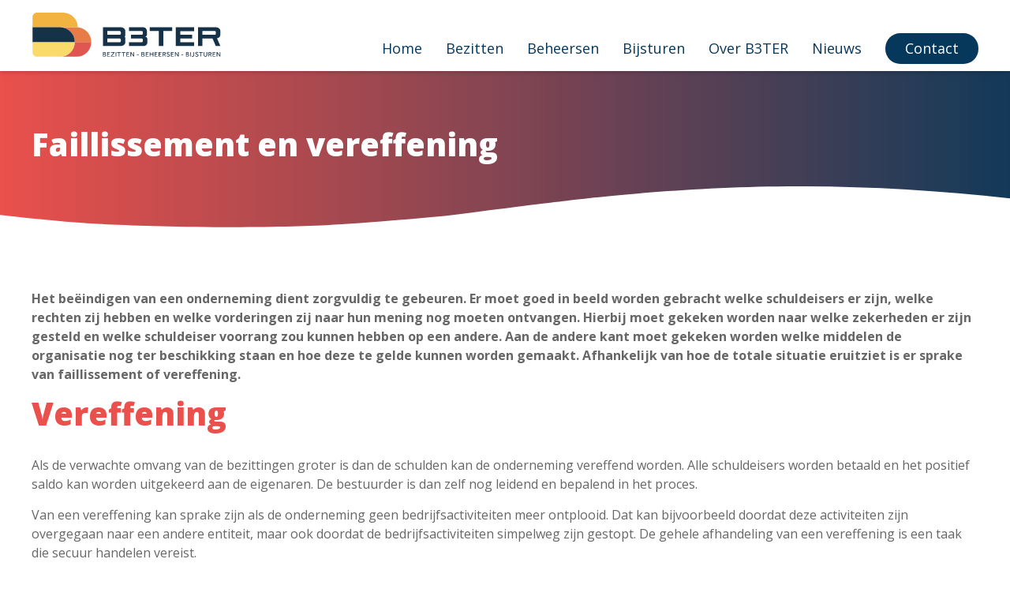

--- FILE ---
content_type: text/html; charset=UTF-8
request_url: https://www.b3ter.nl/bijsturen/faillissement-en-vereffening/
body_size: 9944
content:
<!doctype html>
<html lang="nl-NL" prefix="og: https://ogp.me/ns#">
<head>
	<meta charset="utf-8">
	<meta http-equiv="x-ua-compatible" content="ie=edge">
	<meta name="viewport" content="width=device-width, initial-scale=1">
	<link rel="icon" href="https://www.b3ter.nl/wp-content/themes/b3ter-theme/assets/images/favicon.png">
	
<!-- Search Engine Optimization door Rank Math - https://rankmath.com/ -->
<title>Faillissement en vereffening - B3TER</title><link rel="preload" data-rocket-preload as="image" href="https://www.b3ter.nl/wp-content/themes/b3ter-theme/assets/images/wave-footer.svg" fetchpriority="high">
<meta name="robots" content="follow, index, max-snippet:-1, max-video-preview:-1, max-image-preview:large"/>
<link rel="canonical" href="https://www.b3ter.nl/bijsturen/faillissement-en-vereffening/" />
<meta property="og:locale" content="nl_NL" />
<meta property="og:type" content="article" />
<meta property="og:title" content="Faillissement en vereffening - B3TER" />
<meta property="og:description" content="Het beëindigen van een onderneming dient zorgvuldig te gebeuren. Er moet goed in beeld worden gebracht welke schuldeisers er zijn, welke rechten zij hebben en welke vorderingen zij naar hun mening nog moeten ontvangen. Hierbij moet gekeken worden naar welke zekerheden er zijn gesteld en welke schuldeiser voorrang zou kunnen..." />
<meta property="og:url" content="https://www.b3ter.nl/bijsturen/faillissement-en-vereffening/" />
<meta property="og:site_name" content="B3TER" />
<meta property="article:published_time" content="2021-06-07T10:38:22+02:00" />
<meta name="twitter:card" content="summary_large_image" />
<meta name="twitter:title" content="Faillissement en vereffening - B3TER" />
<meta name="twitter:description" content="Het beëindigen van een onderneming dient zorgvuldig te gebeuren. Er moet goed in beeld worden gebracht welke schuldeisers er zijn, welke rechten zij hebben en welke vorderingen zij naar hun mening nog moeten ontvangen. Hierbij moet gekeken worden naar welke zekerheden er zijn gesteld en welke schuldeiser voorrang zou kunnen..." />
<script type="application/ld+json" class="rank-math-schema">{"@context":"https://schema.org","@graph":[{"@type":"Organization","@id":"https://www.b3ter.nl/#organization","name":"B3TER","url":"https://www.b3ter.nl","logo":{"@type":"ImageObject","@id":"https://www.b3ter.nl/#logo","url":"https://www.b3ter.nl/wp-content/uploads/2025/05/b3ter-logo.png","contentUrl":"https://www.b3ter.nl/wp-content/uploads/2025/05/b3ter-logo.png","caption":"B3TER","inLanguage":"nl-NL","width":"500","height":"118"}},{"@type":"WebSite","@id":"https://www.b3ter.nl/#website","url":"https://www.b3ter.nl","name":"B3TER","publisher":{"@id":"https://www.b3ter.nl/#organization"},"inLanguage":"nl-NL"},{"@type":"BreadcrumbList","@id":"https://www.b3ter.nl/bijsturen/faillissement-en-vereffening/#breadcrumb","itemListElement":[{"@type":"ListItem","position":"1","item":{"@id":"https://www.b3ter.nl","name":"Home"}},{"@type":"ListItem","position":"2","item":{"@id":"https://www.b3ter.nl/bijsturen/","name":"Bijsturen"}},{"@type":"ListItem","position":"3","item":{"@id":"https://www.b3ter.nl/bijsturen/faillissement-en-vereffening/","name":"Faillissement en vereffening"}}]},{"@type":"WebPage","@id":"https://www.b3ter.nl/bijsturen/faillissement-en-vereffening/#webpage","url":"https://www.b3ter.nl/bijsturen/faillissement-en-vereffening/","name":"Faillissement en vereffening - B3TER","datePublished":"2021-06-07T10:38:22+02:00","dateModified":"2021-06-07T10:38:22+02:00","isPartOf":{"@id":"https://www.b3ter.nl/#website"},"inLanguage":"nl-NL","breadcrumb":{"@id":"https://www.b3ter.nl/bijsturen/faillissement-en-vereffening/#breadcrumb"}},{"@type":"Person","@id":"https://www.b3ter.nl/bijsturen/faillissement-en-vereffening/#author","name":"mitchell","image":{"@type":"ImageObject","@id":"https://secure.gravatar.com/avatar/9e44e1497c1db5f93855cfb770d552ea86c02e3c373dbb560ba87e96074a51e7?s=96&amp;d=mm&amp;r=g","url":"https://secure.gravatar.com/avatar/9e44e1497c1db5f93855cfb770d552ea86c02e3c373dbb560ba87e96074a51e7?s=96&amp;d=mm&amp;r=g","caption":"mitchell","inLanguage":"nl-NL"},"sameAs":["https://www.b3ter.nl"],"worksFor":{"@id":"https://www.b3ter.nl/#organization"}},{"@type":"Article","headline":"Faillissement en vereffening - B3TER","datePublished":"2021-06-07T10:38:22+02:00","dateModified":"2021-06-07T10:38:22+02:00","author":{"@id":"https://www.b3ter.nl/bijsturen/faillissement-en-vereffening/#author","name":"mitchell"},"publisher":{"@id":"https://www.b3ter.nl/#organization"},"description":"Het be\u00ebindigen van een onderneming dient zorgvuldig te gebeuren. Er moet goed in beeld worden gebracht welke schuldeisers er zijn, welke rechten zij hebben en welke vorderingen zij naar hun mening nog moeten ontvangen. Hierbij moet gekeken worden naar welke zekerheden er zijn gesteld en welke schuldeiser voorrang zou kunnen hebben op een andere. Aan de andere kant moet gekeken worden welke middelen de organisatie nog ter beschikking staan en hoe deze te gelde kunnen worden gemaakt. Afhankelijk van hoe de totale situatie eruitziet is er sprake van faillissement of vereffening. \u00a0","name":"Faillissement en vereffening - B3TER","@id":"https://www.b3ter.nl/bijsturen/faillissement-en-vereffening/#richSnippet","isPartOf":{"@id":"https://www.b3ter.nl/bijsturen/faillissement-en-vereffening/#webpage"},"inLanguage":"nl-NL","mainEntityOfPage":{"@id":"https://www.b3ter.nl/bijsturen/faillissement-en-vereffening/#webpage"}}]}</script>
<!-- /Rank Math WordPress SEO plugin -->


<link rel="alternate" title="oEmbed (JSON)" type="application/json+oembed" href="https://www.b3ter.nl/wp-json/oembed/1.0/embed?url=https%3A%2F%2Fwww.b3ter.nl%2Fbijsturen%2Ffaillissement-en-vereffening%2F" />
<link rel="alternate" title="oEmbed (XML)" type="text/xml+oembed" href="https://www.b3ter.nl/wp-json/oembed/1.0/embed?url=https%3A%2F%2Fwww.b3ter.nl%2Fbijsturen%2Ffaillissement-en-vereffening%2F&#038;format=xml" />
<style id='wp-img-auto-sizes-contain-inline-css' type='text/css'>
img:is([sizes=auto i],[sizes^="auto," i]){contain-intrinsic-size:3000px 1500px}
/*# sourceURL=wp-img-auto-sizes-contain-inline-css */
</style>
<style id='classic-theme-styles-inline-css' type='text/css'>
/*! This file is auto-generated */
.wp-block-button__link{color:#fff;background-color:#32373c;border-radius:9999px;box-shadow:none;text-decoration:none;padding:calc(.667em + 2px) calc(1.333em + 2px);font-size:1.125em}.wp-block-file__button{background:#32373c;color:#fff;text-decoration:none}
/*# sourceURL=/wp-includes/css/classic-themes.min.css */
</style>
<link data-minify="1" rel='stylesheet' id='normalize-css' href='https://www.b3ter.nl/wp-content/cache/min/1/wp-content/themes/b3ter-theme/assets/css/normalize.css?ver=1760005186' type='text/css' media='screen, print' />
<link data-minify="1" rel='stylesheet' id='swiper-css-css' href='https://www.b3ter.nl/wp-content/cache/min/1/wp-content/themes/b3ter-theme/assets/css/swiper-bundle.min.css?ver=1760005186' type='text/css' media='' />
<link data-minify="1" rel='stylesheet' id='main-style-css' href='https://www.b3ter.nl/wp-content/cache/min/1/wp-content/themes/b3ter-theme/style.css?ver=1760005186' type='text/css' media='screen, print' />
<script type="text/javascript" src="https://www.b3ter.nl/wp-content/themes/b3ter-theme/assets/js/jquery.min.js?ver=3.7.1" id="jquery-js"></script>
<script type="text/javascript" src="https://www.b3ter.nl/wp-content/themes/b3ter-theme/assets/js/swiper-bundle.min.js?ver=10.1.0" id="swiper-js-js"></script>
<script data-minify="1" type="text/javascript" src="https://www.b3ter.nl/wp-content/cache/min/1/wp-content/themes/b3ter-theme/assets/js/rellax.js?ver=1760005186" id="rellax-js"></script>
<script data-minify="1" type="text/javascript" src="https://www.b3ter.nl/wp-content/cache/min/1/wp-content/themes/b3ter-theme/assets/js/scripts.js?ver=1760005186" id="scripts-js"></script>
<link rel="https://api.w.org/" href="https://www.b3ter.nl/wp-json/" /><link rel="alternate" title="JSON" type="application/json" href="https://www.b3ter.nl/wp-json/wp/v2/pages/140" /><link rel="EditURI" type="application/rsd+xml" title="RSD" href="https://www.b3ter.nl/xmlrpc.php?rsd" />
<meta name="generator" content="WordPress 6.9" />
<link rel='shortlink' href='https://www.b3ter.nl/?p=140' />
<noscript><style id="rocket-lazyload-nojs-css">.rll-youtube-player, [data-lazy-src]{display:none !important;}</style></noscript>	
			<!-- Global site tag (gtag.js) - Google Analytics -->
		<script async src="https://www.googletagmanager.com/gtag/js?id=G-KRKHMMG7TE"></script>
		<script>
		  window.dataLayer = window.dataLayer || [];
		  function gtag(){dataLayer.push(arguments);}
		  gtag('js', new Date());
		  gtag('config', 'G-KRKHMMG7TE', { 'anonymize_ip': true, 'forceSSL': true });
		</script>
		
<style id='global-styles-inline-css' type='text/css'>
:root{--wp--preset--aspect-ratio--square: 1;--wp--preset--aspect-ratio--4-3: 4/3;--wp--preset--aspect-ratio--3-4: 3/4;--wp--preset--aspect-ratio--3-2: 3/2;--wp--preset--aspect-ratio--2-3: 2/3;--wp--preset--aspect-ratio--16-9: 16/9;--wp--preset--aspect-ratio--9-16: 9/16;--wp--preset--color--black: #000000;--wp--preset--color--cyan-bluish-gray: #abb8c3;--wp--preset--color--white: #ffffff;--wp--preset--color--pale-pink: #f78da7;--wp--preset--color--vivid-red: #cf2e2e;--wp--preset--color--luminous-vivid-orange: #ff6900;--wp--preset--color--luminous-vivid-amber: #fcb900;--wp--preset--color--light-green-cyan: #7bdcb5;--wp--preset--color--vivid-green-cyan: #00d084;--wp--preset--color--pale-cyan-blue: #8ed1fc;--wp--preset--color--vivid-cyan-blue: #0693e3;--wp--preset--color--vivid-purple: #9b51e0;--wp--preset--gradient--vivid-cyan-blue-to-vivid-purple: linear-gradient(135deg,rgb(6,147,227) 0%,rgb(155,81,224) 100%);--wp--preset--gradient--light-green-cyan-to-vivid-green-cyan: linear-gradient(135deg,rgb(122,220,180) 0%,rgb(0,208,130) 100%);--wp--preset--gradient--luminous-vivid-amber-to-luminous-vivid-orange: linear-gradient(135deg,rgb(252,185,0) 0%,rgb(255,105,0) 100%);--wp--preset--gradient--luminous-vivid-orange-to-vivid-red: linear-gradient(135deg,rgb(255,105,0) 0%,rgb(207,46,46) 100%);--wp--preset--gradient--very-light-gray-to-cyan-bluish-gray: linear-gradient(135deg,rgb(238,238,238) 0%,rgb(169,184,195) 100%);--wp--preset--gradient--cool-to-warm-spectrum: linear-gradient(135deg,rgb(74,234,220) 0%,rgb(151,120,209) 20%,rgb(207,42,186) 40%,rgb(238,44,130) 60%,rgb(251,105,98) 80%,rgb(254,248,76) 100%);--wp--preset--gradient--blush-light-purple: linear-gradient(135deg,rgb(255,206,236) 0%,rgb(152,150,240) 100%);--wp--preset--gradient--blush-bordeaux: linear-gradient(135deg,rgb(254,205,165) 0%,rgb(254,45,45) 50%,rgb(107,0,62) 100%);--wp--preset--gradient--luminous-dusk: linear-gradient(135deg,rgb(255,203,112) 0%,rgb(199,81,192) 50%,rgb(65,88,208) 100%);--wp--preset--gradient--pale-ocean: linear-gradient(135deg,rgb(255,245,203) 0%,rgb(182,227,212) 50%,rgb(51,167,181) 100%);--wp--preset--gradient--electric-grass: linear-gradient(135deg,rgb(202,248,128) 0%,rgb(113,206,126) 100%);--wp--preset--gradient--midnight: linear-gradient(135deg,rgb(2,3,129) 0%,rgb(40,116,252) 100%);--wp--preset--font-size--small: 13px;--wp--preset--font-size--medium: 20px;--wp--preset--font-size--large: 36px;--wp--preset--font-size--x-large: 42px;--wp--preset--spacing--20: 0.44rem;--wp--preset--spacing--30: 0.67rem;--wp--preset--spacing--40: 1rem;--wp--preset--spacing--50: 1.5rem;--wp--preset--spacing--60: 2.25rem;--wp--preset--spacing--70: 3.38rem;--wp--preset--spacing--80: 5.06rem;--wp--preset--shadow--natural: 6px 6px 9px rgba(0, 0, 0, 0.2);--wp--preset--shadow--deep: 12px 12px 50px rgba(0, 0, 0, 0.4);--wp--preset--shadow--sharp: 6px 6px 0px rgba(0, 0, 0, 0.2);--wp--preset--shadow--outlined: 6px 6px 0px -3px rgb(255, 255, 255), 6px 6px rgb(0, 0, 0);--wp--preset--shadow--crisp: 6px 6px 0px rgb(0, 0, 0);}:where(.is-layout-flex){gap: 0.5em;}:where(.is-layout-grid){gap: 0.5em;}body .is-layout-flex{display: flex;}.is-layout-flex{flex-wrap: wrap;align-items: center;}.is-layout-flex > :is(*, div){margin: 0;}body .is-layout-grid{display: grid;}.is-layout-grid > :is(*, div){margin: 0;}:where(.wp-block-columns.is-layout-flex){gap: 2em;}:where(.wp-block-columns.is-layout-grid){gap: 2em;}:where(.wp-block-post-template.is-layout-flex){gap: 1.25em;}:where(.wp-block-post-template.is-layout-grid){gap: 1.25em;}.has-black-color{color: var(--wp--preset--color--black) !important;}.has-cyan-bluish-gray-color{color: var(--wp--preset--color--cyan-bluish-gray) !important;}.has-white-color{color: var(--wp--preset--color--white) !important;}.has-pale-pink-color{color: var(--wp--preset--color--pale-pink) !important;}.has-vivid-red-color{color: var(--wp--preset--color--vivid-red) !important;}.has-luminous-vivid-orange-color{color: var(--wp--preset--color--luminous-vivid-orange) !important;}.has-luminous-vivid-amber-color{color: var(--wp--preset--color--luminous-vivid-amber) !important;}.has-light-green-cyan-color{color: var(--wp--preset--color--light-green-cyan) !important;}.has-vivid-green-cyan-color{color: var(--wp--preset--color--vivid-green-cyan) !important;}.has-pale-cyan-blue-color{color: var(--wp--preset--color--pale-cyan-blue) !important;}.has-vivid-cyan-blue-color{color: var(--wp--preset--color--vivid-cyan-blue) !important;}.has-vivid-purple-color{color: var(--wp--preset--color--vivid-purple) !important;}.has-black-background-color{background-color: var(--wp--preset--color--black) !important;}.has-cyan-bluish-gray-background-color{background-color: var(--wp--preset--color--cyan-bluish-gray) !important;}.has-white-background-color{background-color: var(--wp--preset--color--white) !important;}.has-pale-pink-background-color{background-color: var(--wp--preset--color--pale-pink) !important;}.has-vivid-red-background-color{background-color: var(--wp--preset--color--vivid-red) !important;}.has-luminous-vivid-orange-background-color{background-color: var(--wp--preset--color--luminous-vivid-orange) !important;}.has-luminous-vivid-amber-background-color{background-color: var(--wp--preset--color--luminous-vivid-amber) !important;}.has-light-green-cyan-background-color{background-color: var(--wp--preset--color--light-green-cyan) !important;}.has-vivid-green-cyan-background-color{background-color: var(--wp--preset--color--vivid-green-cyan) !important;}.has-pale-cyan-blue-background-color{background-color: var(--wp--preset--color--pale-cyan-blue) !important;}.has-vivid-cyan-blue-background-color{background-color: var(--wp--preset--color--vivid-cyan-blue) !important;}.has-vivid-purple-background-color{background-color: var(--wp--preset--color--vivid-purple) !important;}.has-black-border-color{border-color: var(--wp--preset--color--black) !important;}.has-cyan-bluish-gray-border-color{border-color: var(--wp--preset--color--cyan-bluish-gray) !important;}.has-white-border-color{border-color: var(--wp--preset--color--white) !important;}.has-pale-pink-border-color{border-color: var(--wp--preset--color--pale-pink) !important;}.has-vivid-red-border-color{border-color: var(--wp--preset--color--vivid-red) !important;}.has-luminous-vivid-orange-border-color{border-color: var(--wp--preset--color--luminous-vivid-orange) !important;}.has-luminous-vivid-amber-border-color{border-color: var(--wp--preset--color--luminous-vivid-amber) !important;}.has-light-green-cyan-border-color{border-color: var(--wp--preset--color--light-green-cyan) !important;}.has-vivid-green-cyan-border-color{border-color: var(--wp--preset--color--vivid-green-cyan) !important;}.has-pale-cyan-blue-border-color{border-color: var(--wp--preset--color--pale-cyan-blue) !important;}.has-vivid-cyan-blue-border-color{border-color: var(--wp--preset--color--vivid-cyan-blue) !important;}.has-vivid-purple-border-color{border-color: var(--wp--preset--color--vivid-purple) !important;}.has-vivid-cyan-blue-to-vivid-purple-gradient-background{background: var(--wp--preset--gradient--vivid-cyan-blue-to-vivid-purple) !important;}.has-light-green-cyan-to-vivid-green-cyan-gradient-background{background: var(--wp--preset--gradient--light-green-cyan-to-vivid-green-cyan) !important;}.has-luminous-vivid-amber-to-luminous-vivid-orange-gradient-background{background: var(--wp--preset--gradient--luminous-vivid-amber-to-luminous-vivid-orange) !important;}.has-luminous-vivid-orange-to-vivid-red-gradient-background{background: var(--wp--preset--gradient--luminous-vivid-orange-to-vivid-red) !important;}.has-very-light-gray-to-cyan-bluish-gray-gradient-background{background: var(--wp--preset--gradient--very-light-gray-to-cyan-bluish-gray) !important;}.has-cool-to-warm-spectrum-gradient-background{background: var(--wp--preset--gradient--cool-to-warm-spectrum) !important;}.has-blush-light-purple-gradient-background{background: var(--wp--preset--gradient--blush-light-purple) !important;}.has-blush-bordeaux-gradient-background{background: var(--wp--preset--gradient--blush-bordeaux) !important;}.has-luminous-dusk-gradient-background{background: var(--wp--preset--gradient--luminous-dusk) !important;}.has-pale-ocean-gradient-background{background: var(--wp--preset--gradient--pale-ocean) !important;}.has-electric-grass-gradient-background{background: var(--wp--preset--gradient--electric-grass) !important;}.has-midnight-gradient-background{background: var(--wp--preset--gradient--midnight) !important;}.has-small-font-size{font-size: var(--wp--preset--font-size--small) !important;}.has-medium-font-size{font-size: var(--wp--preset--font-size--medium) !important;}.has-large-font-size{font-size: var(--wp--preset--font-size--large) !important;}.has-x-large-font-size{font-size: var(--wp--preset--font-size--x-large) !important;}
/*# sourceURL=global-styles-inline-css */
</style>
</head>
<body class="wp-singular page-template page-template-page-simple page-template-page-simple-php page page-id-140 page-child parent-pageid-13 wp-theme-b3ter-theme">
	<header  class="header">
		<div  class="header-main">
			<div  class="container">							
				<div class="header-logo">
					<a href="https://www.b3ter.nl" alt="B3TER">
						<img src="https://www.b3ter.nl/wp-content/themes/b3ter-theme/assets/images/b3ter-logo.svg" alt="B3TER" title="B3TER">
					</a>
				</div>
				<button id="nav-toggle" href="#" class="toggle-nav">Menu</button>
				<div id="header-nav" class="header-nav">
					<nav id="site-menu" class="site-menu">
					    <ul id="menu-main-menu" class="menu"><li id="menu-item-19" class="menu-item menu-item-type-post_type menu-item-object-page menu-item-home menu-item-19"><a href="https://www.b3ter.nl/">Home</a></li>
<li id="menu-item-21" class="menu-item menu-item-type-post_type menu-item-object-page menu-item-21"><a href="https://www.b3ter.nl/bezitten/">Bezitten</a></li>
<li id="menu-item-20" class="menu-item menu-item-type-post_type menu-item-object-page menu-item-20"><a href="https://www.b3ter.nl/beheersen/">Beheersen</a></li>
<li id="menu-item-22" class="menu-item menu-item-type-post_type menu-item-object-page current-page-ancestor menu-item-22"><a href="https://www.b3ter.nl/bijsturen/">Bijsturen</a></li>
<li id="menu-item-24" class="menu-item menu-item-type-post_type menu-item-object-page menu-item-24"><a href="https://www.b3ter.nl/over-b3ter/">Over B3TER</a></li>
<li id="menu-item-269" class="menu-item menu-item-type-post_type menu-item-object-page menu-item-269"><a href="https://www.b3ter.nl/nieuws/">Nieuws</a></li>
<li id="menu-item-23" class="menu-item menu-item-type-post_type menu-item-object-page menu-item-23"><a href="https://www.b3ter.nl/contact/">Contact</a></li>
</ul>					</nav>			
				</div>
			
			</div>
		</div>							
	</header>	
	 
		
				
			<div  class="main" role="main">
				
				<div  class="page-simple">
					<div  class="overlay"></div>
					<div  class="container">
						<div class="inner">
							<h1>Faillissement en vereffening</h1>
						</div>
					</div>
				</div>
								
				<div  class="page-content simple-content">
					<div  class="container">
						<p><strong>Het beëindigen van een onderneming dient zorgvuldig te gebeuren. </strong><strong>Er moet goed in beeld worden gebracht welke schuldeisers er zijn</strong><strong>, welke rechten zij hebben en welke vorderingen zij </strong><strong>naar hun mening nog moeten ontvangen. Hierbij moet gekeken worden naar welke zekerheden er zijn gesteld en </strong><strong>welke schuldeiser voorrang zou kunnen hebben op een andere. Aan de andere kant moet gekeken worden welke middelen de organisatie nog ter beschikking staan en hoe deze te gelde kunnen worden gemaakt. Afhankelijk van </strong><strong>hoe de totale situatie</strong><strong> eruitziet is er sprake van faillissement of vereffening. </strong><strong> </strong></p>
<h2>Vereffening</h2>
<p>Als de verwachte omvang van de bezittingen groter is dan de schulden kan de onderneming vereffend worden. Alle schuldeisers worden betaald en het positief saldo kan worden uitgekeerd aan de eigenaren. De bestuurder is dan zelf nog leidend en bepalend in het proces.</p>
<p>Van een vereffening kan sprake zijn als de onderneming geen bedrijfsactiviteiten meer ontplooid. Dat kan bijvoorbeeld doordat deze activiteiten zijn overgegaan naar een andere entiteit, maar ook doordat de bedrijfsactiviteiten simpelweg zijn gestopt. De gehele afhandeling van een vereffening is een taak die secuur handelen vereist.</p>
<h3>Hoe werkt de afhandeling van een vereffening?</h3>
<p>Het hele proces van het afhandelen van een vereffening komt zeer nauw. Zowel qua de te nemen stappen, maar ook qua vastlegging. Er dient goed onderbouwd te worden dat er geen sprake is van onbetaalde schulden en de juiste stappen bij de juiste instanties dienen te worden genomen. Zoals het publiceren van een liquidatiebalans bij de Kamer van Koophandel, het plaatsen van een advertentie en het opvragen van een verklaring van non-verzet bij de rechtbank. Als dat allemaal goed is doorlopen kan de onderneming worden vereffend en houdt zij definitief op te bestaan.<strong><u> </u></strong></p>
<h3>Faillissement</h3>
<p>In het geval dat de verwachte omvang van de bezittingen kleiner is dan de schulden kan de situatie op een faillissement uitkomen. In dat geval zal de rechter commissaris een curator aanwijzen die de boedel zal gaan vereffenen. De curator neemt de rol van bestuurder over en als voormalig bestuurder ben je vanaf dan niet meer bevoegd tot beslissingen, maar ben je wel nog verantwoordelijk voor alles wat er tot voor dat moment is gebeurd. Voor een faillissement geldt vanzelfsprekend: voorkomen is beter dan genezen. Helaas is dat niet altijd mogelijk. Indien een herstructurering niet (meer) kan of lukt zal een faillissement aanstaande zijn.</p>
<h3>Verantwoordelijkheid</h3>
<p>Tijdens de periode van een aanstaand faillissement loopt de bestuurder risico indien hij tijdens deze aanloop naar het faillissement verkeerde beslissingen heeft genomen. Een hoofdelijke aansprakelijkheid ligt dan op loer. Dat is zelfs ook mogelijk wanneer er te goeder trouw is gehandeld. Een faillissement komt namelijk zelden als een verrassing. Vaak is er al sprake van een langer traject waarin er diverse pogingen zijn gewaagd om de zaak te reden. Het is dus essentieel om als bestuurder – zeker wanneer er dreigt dat financiële verplichtingen niet meer nagekomen kunnen worden – goede, weloverwogen keuzes te maken.</p>
<p>Voor ondersteuning of meer informatie rondom faillissementen en vereffening, kunt u rekenen op B3TER.</p>
<p class="inline-btn"><a href="https://www.b3ter.nl/contact/">Neem contact met ons op</a></p>
					</div>
				</div>
				
	        </div>

		    
          
	<footer  class="footer">
		
		<div  class="footer-top">
			<div  class="container">
				<h3>Volg ons voor de laatste updates of neem direct contact op</h3>
				<div class="social">
					<a href="https://wa.me/31646138709" target="_blank"><svg><use xlink:href="https://www.b3ter.nl/wp-content/themes/b3ter-theme/assets/images/icons.svg#svg-whatsapp" /></svg></a>
					<a href="https://www.linkedin.com/company/b3ter/" target="_blank"><svg><use xlink:href="https://www.b3ter.nl/wp-content/themes/b3ter-theme/assets/images/icons.svg#svg-linkedin" /></svg></a>
				</div>
			</div>
		</div>
		
		<div  class="footer-main">
			<div  class="container">
				<div class="row">
					<div class="column xlarge-1-4 newsletter">
						<h4>Nieuwsbrief</h4>
						<form method="post" action="https://b3ter.email-provider.nl/subscribe/post/index.php" accept-charset="utf-8" class="form-zpgnafjl7w newsletter-form" validate="validate">
							<input type="hidden" name="next" value="https://www.b3ter.nl/aanmelding/" />
							<input type="hidden" name="a" value="5lgd9ghirn" />
							<input type="hidden" name="l" value="zpgnafjl7w" />
							<input name="4PT0ifqoDc" id="id-4PT0ifqoDc" type="email" placeholder="Je e-mailadres..." required>
							<input autocomplete="new-password" type="email" id="email" name="email" placeholder="Your e-mail here" style="position:absolute;top:-9999px;left:-9999px;">
							<input type="submit" value="Aanmelden" class="btn" />
						</form>
					</div>
					<div class="column medium-1-3 xlarge-3-10">
						<h4>B3TER is er voor u</h4>
<p>Op een persoonlijke, professionele manier ondersteunen wij opdrachtgevers op het gebied van bezitten, beheersen en besturen. U kunt rekenen op advies in de overtreffende trap. Het resultaat? Uw bedrijfsvoering beter geregeld.</p>
<p><a class="btn alt" href="https://www.b3ter.nl/contact/">Neem nu contact op</a></p>
					</div>
					<div class="column medium-2-3 xlarge-45">
						<ul id="menu-footer-menu" class="menu"><li id="menu-item-190" class="menu-item menu-item-type-post_type menu-item-object-page menu-item-has-children menu-item-190"><a href="https://www.b3ter.nl/beheersen/">Beheersen</a>
<ul class="sub-menu">
	<li id="menu-item-356" class="menu-item menu-item-type-post_type menu-item-object-page menu-item-356"><a href="https://www.b3ter.nl/familiekantoor/">Familiekantoor</a></li>
	<li id="menu-item-197" class="menu-item menu-item-type-post_type menu-item-object-page menu-item-197"><a href="https://www.b3ter.nl/beheersen/riskmanagement/">Riskmanagement</a></li>
	<li id="menu-item-198" class="menu-item menu-item-type-post_type menu-item-object-page menu-item-198"><a href="https://www.b3ter.nl/beheersen/integriteitsmanagement/">Integriteitsmanagement</a></li>
	<li id="menu-item-199" class="menu-item menu-item-type-post_type menu-item-object-page menu-item-199"><a href="https://www.b3ter.nl/beheersen/governance/">Governance</a></li>
</ul>
</li>
<li id="menu-item-191" class="menu-item menu-item-type-post_type menu-item-object-page menu-item-has-children menu-item-191"><a href="https://www.b3ter.nl/bezitten/">Bezitten</a>
<ul class="sub-menu">
	<li id="menu-item-200" class="menu-item menu-item-type-post_type menu-item-object-page menu-item-200"><a href="https://www.b3ter.nl/bezitten/fusie-en-overnames/">Fusie en overnames</a></li>
	<li id="menu-item-201" class="menu-item menu-item-type-post_type menu-item-object-page menu-item-201"><a href="https://www.b3ter.nl/bezitten/financiering/">Financiering</a></li>
	<li id="menu-item-202" class="menu-item menu-item-type-post_type menu-item-object-page menu-item-202"><a href="https://www.b3ter.nl/bezitten/ondernemingswaardering/">Ondernemingswaardering</a></li>
</ul>
</li>
<li id="menu-item-192" class="menu-item menu-item-type-post_type menu-item-object-page current-page-ancestor current-menu-ancestor current-menu-parent current-page-parent current_page_parent current_page_ancestor menu-item-has-children menu-item-192"><a href="https://www.b3ter.nl/bijsturen/">Bijsturen</a>
<ul class="sub-menu">
	<li id="menu-item-195" class="menu-item menu-item-type-post_type menu-item-object-page menu-item-195"><a href="https://www.b3ter.nl/bijsturen/herstructurering-en-procesverbetering/">Herstructurering en procesverbetering</a></li>
	<li id="menu-item-196" class="menu-item menu-item-type-post_type menu-item-object-page current-menu-item page_item page-item-140 current_page_item menu-item-196"><a href="https://www.b3ter.nl/bijsturen/faillissement-en-vereffening/" aria-current="page">Faillissement en vereffening</a></li>
</ul>
</li>
<li id="menu-item-209" class="menu-item menu-item-type-post_type menu-item-object-page menu-item-has-children menu-item-209"><a href="https://www.b3ter.nl/over-b3ter/">Informatie</a>
<ul class="sub-menu">
	<li id="menu-item-208" class="menu-item menu-item-type-post_type menu-item-object-page menu-item-208"><a href="https://www.b3ter.nl/over-b3ter/">Over B3TER</a></li>
	<li id="menu-item-268" class="menu-item menu-item-type-post_type menu-item-object-page menu-item-268"><a href="https://www.b3ter.nl/nieuws/">Nieuws</a></li>
	<li id="menu-item-206" class="menu-item menu-item-type-post_type menu-item-object-page menu-item-privacy-policy menu-item-206"><a rel="privacy-policy" href="https://www.b3ter.nl/privacyverklaring/">Privacyverklaring</a></li>
	<li id="menu-item-207" class="menu-item menu-item-type-post_type menu-item-object-page menu-item-207"><a href="https://www.b3ter.nl/contact/">Contact</a></li>
</ul>
</li>
</ul>				
					</div>
				</div>
			</div>
		</div>
		
	</footer>
<script type="speculationrules">
{"prefetch":[{"source":"document","where":{"and":[{"href_matches":"/*"},{"not":{"href_matches":["/wp-*.php","/wp-admin/*","/wp-content/uploads/*","/wp-content/*","/wp-content/plugins/*","/wp-content/themes/b3ter-theme/*","/*\\?(.+)"]}},{"not":{"selector_matches":"a[rel~=\"nofollow\"]"}},{"not":{"selector_matches":".no-prefetch, .no-prefetch a"}}]},"eagerness":"conservative"}]}
</script>
<script type="text/javascript" id="rocket-browser-checker-js-after">
/* <![CDATA[ */
"use strict";var _createClass=function(){function defineProperties(target,props){for(var i=0;i<props.length;i++){var descriptor=props[i];descriptor.enumerable=descriptor.enumerable||!1,descriptor.configurable=!0,"value"in descriptor&&(descriptor.writable=!0),Object.defineProperty(target,descriptor.key,descriptor)}}return function(Constructor,protoProps,staticProps){return protoProps&&defineProperties(Constructor.prototype,protoProps),staticProps&&defineProperties(Constructor,staticProps),Constructor}}();function _classCallCheck(instance,Constructor){if(!(instance instanceof Constructor))throw new TypeError("Cannot call a class as a function")}var RocketBrowserCompatibilityChecker=function(){function RocketBrowserCompatibilityChecker(options){_classCallCheck(this,RocketBrowserCompatibilityChecker),this.passiveSupported=!1,this._checkPassiveOption(this),this.options=!!this.passiveSupported&&options}return _createClass(RocketBrowserCompatibilityChecker,[{key:"_checkPassiveOption",value:function(self){try{var options={get passive(){return!(self.passiveSupported=!0)}};window.addEventListener("test",null,options),window.removeEventListener("test",null,options)}catch(err){self.passiveSupported=!1}}},{key:"initRequestIdleCallback",value:function(){!1 in window&&(window.requestIdleCallback=function(cb){var start=Date.now();return setTimeout(function(){cb({didTimeout:!1,timeRemaining:function(){return Math.max(0,50-(Date.now()-start))}})},1)}),!1 in window&&(window.cancelIdleCallback=function(id){return clearTimeout(id)})}},{key:"isDataSaverModeOn",value:function(){return"connection"in navigator&&!0===navigator.connection.saveData}},{key:"supportsLinkPrefetch",value:function(){var elem=document.createElement("link");return elem.relList&&elem.relList.supports&&elem.relList.supports("prefetch")&&window.IntersectionObserver&&"isIntersecting"in IntersectionObserverEntry.prototype}},{key:"isSlowConnection",value:function(){return"connection"in navigator&&"effectiveType"in navigator.connection&&("2g"===navigator.connection.effectiveType||"slow-2g"===navigator.connection.effectiveType)}}]),RocketBrowserCompatibilityChecker}();
//# sourceURL=rocket-browser-checker-js-after
/* ]]> */
</script>
<script type="text/javascript" id="rocket-preload-links-js-extra">
/* <![CDATA[ */
var RocketPreloadLinksConfig = {"excludeUris":"/(?:.+/)?feed(?:/(?:.+/?)?)?$|/(?:.+/)?embed/|/(index.php/)?(.*)wp-json(/.*|$)|/refer/|/go/|/recommend/|/recommends/","usesTrailingSlash":"1","imageExt":"jpg|jpeg|gif|png|tiff|bmp|webp|avif|pdf|doc|docx|xls|xlsx|php","fileExt":"jpg|jpeg|gif|png|tiff|bmp|webp|avif|pdf|doc|docx|xls|xlsx|php|html|htm","siteUrl":"https://www.b3ter.nl","onHoverDelay":"100","rateThrottle":"3"};
//# sourceURL=rocket-preload-links-js-extra
/* ]]> */
</script>
<script type="text/javascript" id="rocket-preload-links-js-after">
/* <![CDATA[ */
(function() {
"use strict";var r="function"==typeof Symbol&&"symbol"==typeof Symbol.iterator?function(e){return typeof e}:function(e){return e&&"function"==typeof Symbol&&e.constructor===Symbol&&e!==Symbol.prototype?"symbol":typeof e},e=function(){function i(e,t){for(var n=0;n<t.length;n++){var i=t[n];i.enumerable=i.enumerable||!1,i.configurable=!0,"value"in i&&(i.writable=!0),Object.defineProperty(e,i.key,i)}}return function(e,t,n){return t&&i(e.prototype,t),n&&i(e,n),e}}();function i(e,t){if(!(e instanceof t))throw new TypeError("Cannot call a class as a function")}var t=function(){function n(e,t){i(this,n),this.browser=e,this.config=t,this.options=this.browser.options,this.prefetched=new Set,this.eventTime=null,this.threshold=1111,this.numOnHover=0}return e(n,[{key:"init",value:function(){!this.browser.supportsLinkPrefetch()||this.browser.isDataSaverModeOn()||this.browser.isSlowConnection()||(this.regex={excludeUris:RegExp(this.config.excludeUris,"i"),images:RegExp(".("+this.config.imageExt+")$","i"),fileExt:RegExp(".("+this.config.fileExt+")$","i")},this._initListeners(this))}},{key:"_initListeners",value:function(e){-1<this.config.onHoverDelay&&document.addEventListener("mouseover",e.listener.bind(e),e.listenerOptions),document.addEventListener("mousedown",e.listener.bind(e),e.listenerOptions),document.addEventListener("touchstart",e.listener.bind(e),e.listenerOptions)}},{key:"listener",value:function(e){var t=e.target.closest("a"),n=this._prepareUrl(t);if(null!==n)switch(e.type){case"mousedown":case"touchstart":this._addPrefetchLink(n);break;case"mouseover":this._earlyPrefetch(t,n,"mouseout")}}},{key:"_earlyPrefetch",value:function(t,e,n){var i=this,r=setTimeout(function(){if(r=null,0===i.numOnHover)setTimeout(function(){return i.numOnHover=0},1e3);else if(i.numOnHover>i.config.rateThrottle)return;i.numOnHover++,i._addPrefetchLink(e)},this.config.onHoverDelay);t.addEventListener(n,function e(){t.removeEventListener(n,e,{passive:!0}),null!==r&&(clearTimeout(r),r=null)},{passive:!0})}},{key:"_addPrefetchLink",value:function(i){return this.prefetched.add(i.href),new Promise(function(e,t){var n=document.createElement("link");n.rel="prefetch",n.href=i.href,n.onload=e,n.onerror=t,document.head.appendChild(n)}).catch(function(){})}},{key:"_prepareUrl",value:function(e){if(null===e||"object"!==(void 0===e?"undefined":r(e))||!1 in e||-1===["http:","https:"].indexOf(e.protocol))return null;var t=e.href.substring(0,this.config.siteUrl.length),n=this._getPathname(e.href,t),i={original:e.href,protocol:e.protocol,origin:t,pathname:n,href:t+n};return this._isLinkOk(i)?i:null}},{key:"_getPathname",value:function(e,t){var n=t?e.substring(this.config.siteUrl.length):e;return n.startsWith("/")||(n="/"+n),this._shouldAddTrailingSlash(n)?n+"/":n}},{key:"_shouldAddTrailingSlash",value:function(e){return this.config.usesTrailingSlash&&!e.endsWith("/")&&!this.regex.fileExt.test(e)}},{key:"_isLinkOk",value:function(e){return null!==e&&"object"===(void 0===e?"undefined":r(e))&&(!this.prefetched.has(e.href)&&e.origin===this.config.siteUrl&&-1===e.href.indexOf("?")&&-1===e.href.indexOf("#")&&!this.regex.excludeUris.test(e.href)&&!this.regex.images.test(e.href))}}],[{key:"run",value:function(){"undefined"!=typeof RocketPreloadLinksConfig&&new n(new RocketBrowserCompatibilityChecker({capture:!0,passive:!0}),RocketPreloadLinksConfig).init()}}]),n}();t.run();
}());

//# sourceURL=rocket-preload-links-js-after
/* ]]> */
</script>
<script>window.lazyLoadOptions=[{elements_selector:"img[data-lazy-src],.rocket-lazyload",data_src:"lazy-src",data_srcset:"lazy-srcset",data_sizes:"lazy-sizes",class_loading:"lazyloading",class_loaded:"lazyloaded",threshold:300,callback_loaded:function(element){if(element.tagName==="IFRAME"&&element.dataset.rocketLazyload=="fitvidscompatible"){if(element.classList.contains("lazyloaded")){if(typeof window.jQuery!="undefined"){if(jQuery.fn.fitVids){jQuery(element).parent().fitVids()}}}}}},{elements_selector:".rocket-lazyload",data_src:"lazy-src",data_srcset:"lazy-srcset",data_sizes:"lazy-sizes",class_loading:"lazyloading",class_loaded:"lazyloaded",threshold:300,}];window.addEventListener('LazyLoad::Initialized',function(e){var lazyLoadInstance=e.detail.instance;if(window.MutationObserver){var observer=new MutationObserver(function(mutations){var image_count=0;var iframe_count=0;var rocketlazy_count=0;mutations.forEach(function(mutation){for(var i=0;i<mutation.addedNodes.length;i++){if(typeof mutation.addedNodes[i].getElementsByTagName!=='function'){continue}
if(typeof mutation.addedNodes[i].getElementsByClassName!=='function'){continue}
images=mutation.addedNodes[i].getElementsByTagName('img');is_image=mutation.addedNodes[i].tagName=="IMG";iframes=mutation.addedNodes[i].getElementsByTagName('iframe');is_iframe=mutation.addedNodes[i].tagName=="IFRAME";rocket_lazy=mutation.addedNodes[i].getElementsByClassName('rocket-lazyload');image_count+=images.length;iframe_count+=iframes.length;rocketlazy_count+=rocket_lazy.length;if(is_image){image_count+=1}
if(is_iframe){iframe_count+=1}}});if(image_count>0||iframe_count>0||rocketlazy_count>0){lazyLoadInstance.update()}});var b=document.getElementsByTagName("body")[0];var config={childList:!0,subtree:!0};observer.observe(b,config)}},!1)</script><script data-no-minify="1" async src="https://www.b3ter.nl/wp-content/plugins/wp-rocket/assets/js/lazyload/17.8.3/lazyload.min.js"></script></body>
</html>
<!-- This website is like a Rocket, isn't it? Performance optimized by WP Rocket. Learn more: https://wp-rocket.me - Debug: cached@1769122107 -->

--- FILE ---
content_type: text/css; charset=utf-8
request_url: https://www.b3ter.nl/wp-content/cache/min/1/wp-content/themes/b3ter-theme/style.css?ver=1760005186
body_size: 5492
content:
@import url(https://fonts.googleapis.com/css2?family=Open+Sans:wght@400;700;800&display=swap);body{width:100%;font-family:'Open Sans',sans-serif;color:#666}body.show-nav{overflow:hidden}html{font-size:100%;width:100%}img{max-width:100%;height:auto}img.aligncenter{margin:0 auto;display:block}a{color:#f07f3c;transition:all 0.3s linear}a:hover{color:#fbba23}p{margin:0 0 15px;line-height:150%}ul{margin:0 0 15px}li{line-height:150%}.btn,.button,.inline-btn a{background-color:#06385b;color:#fff;display:inline-block;padding:12px 25px;position:relative;border:0 solid;cursor:pointer;line-height:120%;margin:0;width:auto;font-family:'Open Sans',sans-serif;font-weight:700;border-radius:22px;transition:all 0.3s ease;text-decoration:none}.btn:hover,.btn:focus,.button:hover,.button:focus,.inline-btn a:hover,.inline-bnt a:focus{background-color:#ea504c;color:#fff}.btn.alt,.gform_button{background-color:#f07f3c}.btn.alt:hover,.btn.alt:focus,gform_button:hover,gform_button:focus{background-color:#fbba23}input,textarea{background-color:#fff;padding:9px 15px;border:0;border-radius:20px;width:100%;font-family:'Open Sans',sans-serif;border:1px solid silver;outline:none;color:#666}[type="checkbox"],[type="radio"]{width:auto;margin:0 5px 0 0}textarea{max-width:100%;height:120px}.container{max-width:1280px;margin:0 auto;padding:0 20px}.container.small{max-width:1000px}@media only screen and (min-width:768px){.container{padding:0 40px}}@media only screen and (min-width:1024px){body.show-nav{overflow:auto}}.clearfix::after{content:" ";display:table}.clearfix::after{clear:both}*,*:before,*:after{-moz-box-sizing:border-box;-webkit-box-sizing:border-box;box-sizing:border-box}.row{display:-ms-flexbox;display:flex;-ms-flex-wrap:wrap;flex-wrap:wrap;margin-left:-15px;margin-right:-15px}.row.small-padding{margin-left:-5px;margin-right:-5px}.align-center{justify-content:center}.align-bottom{align-items:flex-end}.column{display:block;width:100%;float:left;padding-left:15px;padding-right:15px}.row.small-padding .column{padding-left:5px;padding-right:5px}.small-1-2{width:50%}@media only screen and (min-width:768px){.large-padding.row{margin-left:-30px;margin-right:-30px}.large-padding.row .column{padding-left:30px;padding-right:30px}.medium-1-5{width:20%}.medium-1-4{width:25%}.medium-1-3{width:33.33334%}.medium-35{width:35%}.medium-2-5{width:40%}.medium-45{width:45%}.medium-1-2{width:50%}.medium-55{width:55%}.medium-3-5{width:60%}.medium-2-3{width:66.66666%}}@media only screen and (min-width:1280px){.xlarge-3-20{width:15%}.xlarge-1-5{width:20%}.xlarge-1-4{width:25%}.xlarge-3-10{width:30%}.xlarge-1-3{width:33.33334%}.xlarge-2-5{width:40%}.xlarge-45{width:45%}.xlarge-1-2{width:50%}.xlarge-3-5{width:60%}.xlarge-2-3{width:66.66666%}.xlarge-3-4{width:75%}.xlarge-1{width:100%}}@media only screen and (min-width:1024px){.large-1-5{width:20%}.large-1-4{width:25%}.large-3-10{width:30%}.large-1-3{width:33.33334%}.large-2-5{width:40%}.large-1-2{width:50%}.large-3-5{width:60%}.large-2-3{width:66.66666%}.large-3-4{width:75%}.large-1{width:100%}}h1,h2,h3,h4,h5{margin:0 0 30px 0;padding:0;font-weight:400;color:#06385b}h1{font-size:32px;font-weight:800}h2{font-size:30px;font-weight:800;color:#ea504c}h2.blue{color:#06385b}h3{font-size:22px}h4{font-size:20px}@media only screen and (min-width:768px){h1{font-size:40px}h2{font-size:40px}h3{font-size:24px}h4{font-size:20px}}.header{position:relative;height:75px}.header-main{position:fixed;top:0;left:0;width:100%;z-index:10;transition:all 0.3s ease}.show-nav .header-main{top:0}.header-main .container{padding:0;max-width:100%}.header-logo{position:relative;display:block;width:100%;text-align:left;padding:13px 20px;transition:all 0.3s ease;z-index:9;height:75px;background-color:#fff;box-shadow:0 0 10px 0 rgba(0,0,0,.5)}.header-logo a{display:inline-block;width:200px;max-width:200px;transition:all 0.3s ease;position:relative;visibility:visible}.header-logo a img{display:block;width:100%}.show-nav .header-main{height:100vh}.header-nav{padding:0;display:block;position:absolute;width:100%;height:100vh;top:0;left:0;visibility:hidden;opacity:0}.show-nav .header-nav{visibility:visible;opacity:1}.toggle-nav{background-image:url(../../../../../../themes/b3ter-theme/assets/images/icon-menu.svg);background-size:30px 21px;background-position:center top 20px;background-repeat:no-repeat;background-color:transparent;display:block;position:absolute;border:0;top:0;right:0;color:#06385b;font-size:12px;width:75px;height:75px;outline:0;margin:0;padding:32px 0 0;text-align:center;z-index:999;transition:all 0.3s ease}.toggle-nav:focus{outline:none}.show-nav .toggle-nav{background-image:url(../../../../../../themes/b3ter-theme/assets/images/icon-menu-close.svg);background-size:21px 21px;color:#06385b}.header-nav .site-menu{display:flex;flex-wrap:wrap;align-content:center;width:100%;height:100%;position:absolute;top:0;left:0;bottom:0;background-color:transparent;margin:0;padding:15px 10px 100px;list-style-type:none;transition:ease-in 0.3s all;z-index:99;-webkit-box-shadow:0 3px 6px 0 rgba(0,0,0,.16);box-shadow:0 3px 6px 0 rgba(0,0,0,.16);text-align:center;background:#fff;overflow-y:auto;opacity:0;visibility:hidden;align-items:center}.show-nav .header-nav .site-menu{opacity:1;visibility:visible}.header-nav .site-menu .menu{margin:0 0 20px;padding:0;width:100%;list-style:none}.header-nav .site-menu .menu li{line-height:100%}.header-nav .site-menu .menu li a{color:#06385b;display:block;font-weight:400;padding:10px 15px;font-weight:400;line-height:110%;font-size:20px;text-decoration:none;position:relative;text-align:center;margin:2px 0;transition:all 0.3s ease;text-align:center}.header-nav .site-menu .menu .current-menu-item>a,.header-nav .site-menu .menu .current-page-parent>a,.header-nav .site-menu .menu li.menu-active>a{color:#06385b;font-weight:700}.header-nav .site-menu .menu li a:hover,.header-nav .site-menu .menu li a:focus{text-decoration:underline}.header-nav .site-menu .menu li.menu-item-23 a{background-color:#06385b;color:#fff;border-radius:20px;padding:10px 25px;display:inline-block;text-decoration:none}.header-nav .site-menu .menu li.menu-item-23 a:hover{background-color:#ea504c}@media only screen and (min-width:600px){.admin-bar .header-main{top:46px}}@media only screen and (min-width:768px){.header{height:80px}.header-logo{height:80px;padding:14px 40px}.header-logo a{width:220px;max-width:220px}.header-nav .site-menu{padding:40px}.toggle-nav{top:3px;right:25px}}@media only screen and (min-width:783px){.admin-bar .header-main{top:32px}}@media only screen and (min-width:1024px){.header{height:90px}.header .container{padding:0 40px;position:relative}.header-main{background-color:#fff;box-shadow:0 0 6px 0 rgba(0,0,0,.3)}.show-nav .header-main{height:auto}.header-logo{-webkit-box-shadow:0 0 0 0 rgba(0,0,0,.16);box-shadow:0 0 0 0 rgba(0,0,0,.16);text-align:left;float:left;width:auto;padding:15px 0;height:90px;background-color:transparent}.show-nav .header-logo{background-color:transparent}.header-logo a{max-width:240px;width:240px;visibility:visible}.header-logo a .alt{display:block;top:0;left:0;position:absolute;visibility:hidden}.header-nav,.show-nav .header-nav{width:100%;height:auto;padding:0 40px 0 300px;transition:ease 0.3s all;opacity:1;visibility:visible}.header-nav .site-menu,.show-nav .header-nav .site-menu{position:relative;width:100%;height:auto;max-width:100%;display:inline-block;top:auto;left:auto;z-index:1;padding:42px 0 5px 0;-webkit-transform:translate(0,0);transform:translate(0,0);transition:ease 0.3s all;background-color:transparent;right:0;-webkit-box-shadow:0 0 0 0 rgba(0,0,0,.16);box-shadow:0 0 0 0 rgba(0,0,0,.16);text-align:left;filter:none;text-align:right;overflow:visible;visibility:visible;opacity:1}.header-nav .site-menu .menu{list-style:none;margin:0;padding:0;display:inline-block;width:auto}.header-nav .site-menu .menu li{display:inline-block;position:relative;float:left;margin:0 0 0 2px;padding:0}.header-nav .site-menu .menu li:first-child{margin:0}.header-nav .site-menu .menu li a{display:inline-block;font-size:18px;padding:10px 0;margin:0 0 0 15px;position:relative;color:#06385b;font-weight:400}.header-nav .site-menu .menu li:first-child a{margin:0}.header-nav .site-menu .menu li a:after{content:'';display:block;position:absolute;left:0;bottom:3px;margin:0;width:100%;height:1px;background-color:#06385b;transform:scale(0,0);transition:all .3s ease;z-index:-1}.header-nav .site-menu .menu li a:hover,.header-nav .site-menu .menu li a:focus{color:#06385b;background-color:transparent;text-decoration:none}.header-nav .site-menu .menu li a:hover:after,.header-nav .site-menu .menu li a:focus:after{transform:scale(1,1)}.header-nav .site-menu .menu .current-menu-item>a,.header-nav .site-menu .menu .current-page-parent>a,.header-nav .site-menu .menu li.menu-active>a{color:#06385b;background-color:transparent;font-weight:700}.header-nav .site-menu .menu .current-menu-item>a:after,.header-nav .site-menu .menu .current-page-parent>a:after,.header-nav .site-menu .menu li.menu-active>a:after{transform:scale(1,1)}.header-nav .site-menu .menu li.menu-item-23 a:after{display:none}.header-nav .site-menu .menu li.menu-item-23 a:hover{color:#fff}.toggle-nav{display:none}}@media only screen and (min-width:1100px){.header-nav .site-menu .menu li{margin:0 0 0 10px}.header-nav .site-menu .menu li a{margin:0 0 0 20px}.header-nav .site-menu,.show-nav .header-nav .site-menu{padding:42px 0 5px 0}}.main{min-height:100vh;min-height:calc(100vh - 400px);position:relative;z-index:3}.page-top{background:rgb(19,58,90);background:linear-gradient(-90deg,rgba(19,58,90,1) 0%,rgba(234,80,76,1) 100%);padding:50px 0 0;position:relative;overflow:hidden}.home-top{padding:50px 0 100px}@-webkit-keyframes moveoverlay{from{opacity:0}to{opacity:1}}@-moz-keyframes moveoverlay{from{opacity:0}to{opacity:1}}@keyframes moveoverlay{from{opacity:0}to{opacity:1}}.home-top .video{width:100%;height:100%;position:absolute;top:0;left:0;z-index:1;background-color:#000}.home-top .video video{width:100%;height:100%;object-fit:cover;opacity:.67}.page-top .overlay{position:absolute;background:linear-gradient(-90deg,rgba(19,58,90,.5) 0%,rgba(234,80,76,.5) 50%);z-index:1;width:100%;height:100%;display:block;top:0;left:0;animation-direction:alternate-reverse;animation-duration:3s;animation-iteration-count:infinite;animation-name:moveoverlay;animation-timing-function:ease-in-out}.page-top:before{content:'';position:absolute;bottom:0;left:-100%;display:block;width:200%;height:60px;background-image:url(../../../../../../themes/b3ter-theme/assets/images/white-wave-header.svg);background-repeat:no-repeat;background-position:left top;background-size:101% 101%;z-index:7}.page-top:after{content:'';position:absolute;bottom:0;left:-100%;display:block;width:200%;height:100px;background-image:url(../../../../../../themes/b3ter-theme/assets/images/yellow-wave-header.svg);background-repeat:no-repeat;background-position:left top;background-size:101% 101%;z-index:3}.page-top .inner{position:relative;z-index:6}.page-top h1{color:#fff;margin:0 0 15px;max-width:440px}.page-top .subtitle{font-size:20px;color:#fff;max-width:440px;margin:0 0 30px}.page-top .image{position:relative;width:225px;z-index:4;margin:30px auto 0}.page-top .image img{display:block;width:100%}.home-top .image{width:380px}.page-simple{background:rgb(19,58,90);background:linear-gradient(-90deg,rgba(19,58,90,1) 0%,rgba(234,80,76,1) 100%);padding:40px 0 60px;position:relative;overflow:hidden}.page-simple:before{content:'';position:absolute;bottom:0;left:0;display:block;width:100%;height:30px;background-image:url(../../../../../../themes/b3ter-theme/assets/images/white-wave-header-simple.svg);background-repeat:no-repeat;background-position:left top;background-size:101% 101%;z-index:7}.page-simple .overlay{position:absolute;background:linear-gradient(-90deg,rgba(19,58,90,1) 0%,rgba(234,80,76,1) 50%);z-index:1;width:100%;height:100%;display:block;top:0;left:0;animation-direction:alternate-reverse;animation-duration:3s;animation-iteration-count:infinite;animation-name:moveoverlay;animation-timing-function:ease-in-out}.page-simple .inner{position:relative;z-index:6}.page-simple .inner .alt-title,.page-simple .inner h1{color:#fff;margin:0}.page-content{padding:30px 0 15px}.page-content .circle{width:265px;height:265px;position:relative;display:block;margin:0 auto 30px;overflow:hidden}.page-content .circle .outer{position:absolute;top:0;left:0;width:100%;height:100%;z-index:1;-webkit-animation:spin 20s linear infinite;-moz-animation:spin 20s linear infinite;animation:spin 20s linear infinite}@-moz-keyframes spin{100%{-moz-transform:rotate(360deg)}}@-webkit-keyframes spin{100%{-webkit-transform:rotate(360deg)}}@keyframes spin{100%{-webkit-transform:rotate(360deg);transform:rotate(360deg)}}.page-content .circle .inner{position:absolute;top:50%;left:50%;width:102px;height:102px;z-index:2;transform:translate(-50%,-50%)}.page-content.simple-content h3{margin:30px 0 20px}.page-content .more{color:#ea504c;margin:0 0 20px;font-weight:700}.page-content .more-list{list-style-type:none;padding:0}.page-content .more-list .btn{margin:0 0 15px;line-height:100%}.page-content .teammember{margin:0 0 30px}.page-content .teammember .image{display:block;width:150px;height:150px;overflow:hidden;border-radius:100%;margin:0 0 15px}.page-content .teammember .image img{display:block;width:100%}.page-content .teammember h3{margin:0 0 5px;font-size:20px;font-weight:700;color:#666}.page-content .teammember p{font-size:15px}.page-intro .quote{position:relative;padding:0 0 0 100px;min-height:90px;margin:0 0 30px}.page-intro .quote.no-image{padding:0;min-height:auto}.page-intro .quote .image{width:90px;height:90px;position:absolute;left:0;overflow:hidden;border-radius:50%}.page-intro .quote h3{text-align:center;font-style:italic;padding:12px 0}.page-clients{background-color:#f1f1f1}.page-clients .clients-list{list-style-type:none;padding:0;display:flex;flex-wrap:wrap;align-items:center;margin:0 -10px 30px}.page-clients .clients-list li{margin:0 0 20px;display:flex;height:100%;padding:0 10px}.page-clients .clients-list li .logo{width:100%;height:75px;background-color:#fff;display:flex;flex-wrap:wrap;justify-content:center;align-content:center}.page-clients .clients-list img{width:80%;height:75%;display:inline-block;object-fit:contain;padding:0;margin:0;opacity:1;transition:all .3s linear}.page-clients .clients-list img:hover{filter:none;opacity:1}.page-labels{position:relative}.page-labels .container{display:flex;flex-wrap:wrap;align-items:flex-start;justify-content:center}.page-labels:before{content:'';display:block;width:100%;height:50%;z-index:1;background-color:#f1f1f1;position:absolute;top:0;left:0}.page-labels a{width:100%;display:inline-block;float:left;background-color:#ea504c;color:#fff;font-size:20px;text-align:center;padding:15px;position:relative;z-index:2;text-decoration:none}.page-labels a.second{background-color:#f07f3c}.page-labels a.third{background-color:#fbba23}.page-grey{background-color:#f1f1f1}@media only screen and (min-width:360px){.horizontal-top .image{width:320px}}@media only screen and (min-width:768px){.page-top{padding:70px 0 80px;min-height:350px}.page-top:before{left:0;width:100%;height:50px}.page-top:after{left:0;width:100%;height:127px}.page-top .image{position:absolute;left:75%;bottom:-5px;width:210px;transform:translate(-50%,0)}.horizontal-top .image{width:320px}.home-top .image{width:420px}.page-simple{padding:50px 0 70px}.page-simple:before{height:40px}.page-content{padding:50px 0 35px}.page-content .text-m-right{text-align:right}.page-content .circle{margin:0;display:inline-block}.page-content .more{text-align:right}.page-content .more-list{text-align:right}.page-intro .quote{padding:0 0 0 170px;min-height:150px}.page-intro .quote .image{width:150px;height:150px}.page-clients .clients-list li .logo{height:90px}.page-labels{height:53px}.page-labels:before{height:27px}.page-labels a{padding:15px;width:33.333334%}.page-labels a:hover{padding:20px 15px}}@media only screen and (min-width:1024px){.page-top{padding:90px 0 150px}.page-top .image{width:275px}.home-top .image{width:600px}.page-simple{padding:70px 0 90px}.page-simple:before{height:60px}.page-content{padding:70px 0 55px}.page-content .circle{width:350px;height:350px}.page-content .circle .inner{width:135px;height:135px}.page-intro .quote{max-width:540px}.page-intro .quote h3{font-size:30px}}@media only screen and (min-width:1280px){.page-top{padding:120px 0 180px}.page-top h1{font-size:54px;max-width:580px}.page-top .subtitle{font-size:24px}.page-top .image{width:320px}.home-top .image{width:700px}}@media only screen and (min-width:1600px){.home-top .image{width:760px}}.team-top .inner h3{margin:0}.team-top .inner h1{margin:0 0 30px}.team-top .profile{text-align:center;width:100%;max-width:300px;margin:0 auto 20px}.team-top .profile .image{width:100%;max-width:300px;display:block;border-radius:50%;overflow:hidden;margin:0 0 20px}.team-top .profile .image img{width:100%;display:block}.team-top .profile h3{color:#fff}.team-top .contact{font-size:1.2em;text-align:center;display:flex;flex-wrap:wrap;justify-content:center;margin:0 0 30px}.team-top .contact a{color:#fff;display:flex;align-items:center;width:100%;text-decoration:none;margin:0 0 15px}.team-top .contact a .icon{display:flex;width:32px;height:32px;border-radius:50%;align-items:center;justify-content:center;margin:0 10px 0 0;background-color:#fff;transition:all 0.3s ease}.team-top .contact a .icon svg{width:16px;height:16px;fill:#ea504c;transition:all 0.3s ease}.team-top .contact a:hover .icon{background-color:#f07f3c}.team-top .contact a:hover .icon svg{fill:#fff}.team-top .specialisation{color:#fff}.team-content .info-block{padding-bottom:30px}.team-content .info-block ul{padding-left:22px}.team-archive .column{padding-bottom:30px}.team-archive .item{display:flex;flex-wrap:wrap;flex-direction:column;text-decoration:none;text-align:center;color:#666;height:100%}.team-archive .item .image{width:100%;max-width:300px;display:block;border-radius:50%;overflow:hidden;margin:0 auto 20px}.team-archive .item .image img{width:100%;display:block}.team-archive .item .top{flex:1;width:100%}.team-archive .item h3{margin:0 0 10px}.team-archive .item p{width:100%}@media only screen and (min-width:768px){.team-top .inner h1{margin:0 0 50px}.team-top .profile{margin:0 0 30px}.team-top .contact{font-size:1.3em}.team-top .contact a .icon{width:42px;height:42px;margin:0 15px 0 0}.team-top .contact a .icon svg{width:21px;height:21px}.team-archive .column{padding-bottom:50px}}.post-loop .item{display:block;margin:0 0 30px}.post-loop .item a{text-decoration:none}.post-loop .item h2{margin:0 0 20px}.post-loop .item h2 a{color:#06385b}.post-loop .item h2 a:hover{color:#ea504c}.post-content h1{margin:0}.post-content .date{font-size:22px;margin:0 0 30px 0;padding:0;font-weight:400;color:#06385b}.post-content .share{margin:30px 0 20px}.post-content .share a{background-color:#ea504c;width:42px;height:42px;display:inline-block;padding:10px;text-align:center;border-radius:50%;margin:0 2px 10px}.post-content .share a svg{fill:#fff;width:22px;height:22px}.post-content .share a:hover{background-color:#f07f3c}.post-content .share a:hover{transform:scale(1.1)}.post-content .widget{margin:0 0 30px}.post-content .widget h4{margin:0 0 15px;color:#ea504c;font-weight:700}.post-content .others ul{list-style-type:none;padding:0}.post-content .others ul li a{background-color:#06385b;color:#fff;display:inline-block;padding:12px 25px;position:relative;border:0 solid;cursor:pointer;line-height:120%;margin:0 0 5px;width:auto;font-family:'Open Sans',sans-serif;font-weight:700;border-radius:22px;transition:all 0.3s ease;text-decoration:none}.post-content .others ul li a:hover{background-color:#ea504c;color:#fff}.post-content .newsletter input[type="email"]{margin:0 0 10px}.post-archive .navigation{margin:20px 0}.post-archive .navigation ul{list-style:none;margin:0;padding:0}.post-archive .navigation ul li{display:inline-block;background-color:#fff;width:46px;height:46px;text-align:center;font-size:20px;font-weight:700;line-height:100%;transition:all 0.3s ease;border-radius:50%}.post-archive .navigation ul li.dots{border-color:#fff;color:#06385b}.post-archive .navigation ul li.dots:hover{background-color:#fff;color:#06385b}.post-archive .navigation ul li span{display:inline-block;width:46px;height:46px;padding:13px 5px}.post-archive .navigation ul li a{color:#06385b;text-decoration:none;width:46px;height:46px;padding:13px 5px;display:inline-block}.post-archive .navigation ul li.active,.post-archive .navigation ul li:hover{background-color:#ea504c;color:#fff}.post-archive .navigation ul li.active a,.post-archive .navigation ul li:hover a{color:#fff}.post-loop .item{margin:0 0 30px;display:block;color:#06385b;text-decoration:none}.post-loop .item p{overflow:hidden;text-overflow:ellipsis;display:-webkit-box;-webkit-line-clamp:4;-webkit-box-orient:vertical}@media only screen and (min-width:768px){.post-loop .item{margin:0 0 50px}.post-content .widget{margin:0 0 50px;text-align:right}}.gform_wrapper{margin:0 0 25px 0}.gform_fields{list-style-type:none;margin:0 0 20px;padding:0}.gfield{margin:0 0 10px 0;display:block;width:100%}.gsection_title{font-size:18px;margin:0 0 5px;background:#1c1c1c;color:#fff;padding:5px 10px;}.gfield_label{font-weight:700;padding:0 0 5px;display:block}fieldset.gfield{padding:0;border:0}.hide-labels .gfield_label{display:none}.gfield .screen-reader-text{display:block}.gform_body .gfield:before,.gform_body .gfield_checkbox li:before,.gform_body .gfield_radio li:before{display:none}.gfield_checkbox,.gfield_radio{margin:0;list-style-type:none;padding:0;position:relative;padding:0}.gfield_checkbox .gchoice,.gfield_radio .gchoice{line-height:120%;position:relative;padding:5px 0 5px 20px}.gfield_checkbox [type="checkbox"],.gfield_radio [type="radio"]{position:absolute;top:3px;left:0}.gform_footer{text-align:right}.gform_required_legend{display:none}.validation_error,.validation_message{font-size:14px;font-weight:700;color:#d04444;padding:0;margin:0;display:block;width:100%}.gform_submission_error{font-size:1em}.gform_confirmation_message{background:#38da0f;color:#fff;padding:10px;margin:.5em 0 25px}.gform_validation_container,.gform_wrapper .gform_validation_container,body .gform_wrapper .gform_body ul.gform_fields li.gfield.gform_validation_container,body .gform_wrapper li.gform_validation_container,body .gform_wrapper ul.gform_fields li.gfield.gform_validation_container{display:none!important;position:absolute!important;left:-9000px}.gfield:after{content:" ";display:table;clear:both}.labels_left .gfield{display:flex;flex-wrap:wrap}.labels_left .gfield .gfield_label{float:left;width:190px;flex:1 0 190px;max-width:190px;padding:5px 10px 0 0;font-weight:500}.labels_left .gfield .ginput_container{flex:1 0 240px}.labels_left .gfield .gfield_checkbox li,.labels_left .gfield .gfield_radio li{padding:5px 0 10px 20px}.labels_left .gfield_checkbox [type="checkbox"],.labels_left .gfield_radio [type="radio"]{top:8px}@media only screen and (min-width:768px){.labels_left .gfield .gfield_label{float:left;width:250px;flex:1 0 250px;max-width:250px}}.footer{background:rgb(19,58,90);background:linear-gradient(90deg,rgba(19,58,90,1) 0%,rgba(234,80,76,1) 100%);padding:0 0 30px;position:relative;z-index:1}.footer-top{background-color:#f4f4f4;position:relative;padding:30px 0 0;z-index:5;margin:0 0 70px}.page-template-default .footer-top,.page-template-page-about .footer-top{background-color:#fff}.footer-top:before{content:'';position:absolute;bottom:-40px;left:0;display:block;width:100%;height:40px;background-image:url(../../../../../../themes/b3ter-theme/assets/images/wave-footer.svg);background-repeat:no-repeat;background-position:left bottom;background-size:101% 101%;z-index:4}.page-template-default .footer-top:before,.page-template-page-about .footer-top:before{background-image:url(../../../../../../themes/b3ter-theme/assets/images/wave-footer-white.svg)}.footer-top h3{margin:0 0 30px}.footer-top .social{position:relative;z-index:5;margin:0 0 -20px 0}.footer-top .social a{width:46px;height:46px;display:inline-block;border:2px solid #06385b;border-radius:50%;padding:8px 0;margin:0 15px 0 0;text-align:center;position:relative;overflow:hidden}.footer-top .social a:before{content:'';display:block;width:110%;height:110%;background-color:#06385b;top:-5%;left:-5%;position:absolute;transform:scale(0,0);border-radius:50%;transition:all 0.3s linear;z-index:1}.footer-top .social a svg{fill:#06385b;width:26px;height:26px;z-index:2;position:relative;transition:all 0.3s linear}.footer-top .social a:hover:before{transform:scale(1,1)}.footer-top .social a:hover svg{fill:#fff}.footer-main{color:#fff;font-size:14px;padding:20px 0 0;position:relative;bottom:0;left:0}.footer-main h4{color:#fff}.footer-main a{text-decoration:none;color:#fff}.footer-main a:hover{text-decoration:underline}.footer-main a.btn:hover{text-decoration:none}.footer-main ul{list-style-type:none;padding:0}.footer-main #menu-footer-menu{margin-top:30px}.footer-main #menu-footer-menu .menu-item-has-children{margin:0 0 30px}.footer-main #menu-footer-menu .menu-item-has-children>a{font-size:20px;margin:0 0 30px;display:block}.footer-main .newsletter-form{position:relative;margin:0 0 30px;max-width:450px}.footer-main .info{max-width:400px}.footer-main ::-webkit-input-placeholder{color:#fff;opacity:.5}.footer-main ::-moz-placeholder{color:#fff;opacity:.5}.footer-main :-ms-input-placeholder{color:#fff;opacity:.5}.footer-main :-moz-placeholder{color:#fff;opacity:.5}.footer-main .newsletter-form input[type="email"]{background-color:rgba(255,255,255,.3);border:0;padding:12px 130px 12px 15px;color:#fff}.footer-main .newsletter-form input[type="email"]:focus{background-color:rgba(255,255,255,.4)}.footer-main .newsletter-form .btn{position:absolute;right:0;top:0;padding:12px 20px;height:43px}@media only screen and (min-width:768px){.footer-top{padding:50px 0 0;margin:0 0 110px}.footer-top:before{bottom:-60px;height:60px}.footer-top h3{margin:0 0 10px;max-width:430px}.footer-top .social{margin:0 0 -40px 0;transform:translate(0,20px)}.footer-main #menu-footer-menu{column-count:2;column-gap:30px;margin:0;break-inside:avoid-column;page-break-inside:avoid}.footer-main #menu-footer-menu li{page-break-before:avoid;page-break-inside:avoid;page-break-after:always}}@media only screen and (min-width:1024px){.footer{padding:0 0 50px}.footer-top{padding:50px 0 0;margin:0 0 150px}.footer-top:before{bottom:-80px;height:80px}.footer-main{position:sticky}}@media only screen and (min-width:1280px){.footer-main h4{margin:0 0 30px}.footer-main .newsletter{order:4}.footer-main .newsletter-form{margin:0 -15px 30px}}@media only screen and (min-width:1440px){.footer-top h3{margin:0 0 -10px}.footer-top{margin:0 0 180px;padding:70px 0 0}.footer-top:before{bottom:-120px;height:120px}.footer-top .social{transform:translate(0,50px)}}

--- FILE ---
content_type: image/svg+xml
request_url: https://www.b3ter.nl/wp-content/themes/b3ter-theme/assets/images/wave-footer.svg
body_size: 505
content:

<svg width="100%" height="100%" preserveAspectRatio="none" viewBox="0 0 2770 238" version="1.1" xmlns="http://www.w3.org/2000/svg" xmlns:xlink="http://www.w3.org/1999/xlink">
    <g id="Page-1" stroke="none" stroke-width="1" fill="none" fill-rule="evenodd">
        <path d="M0,59.8326055 L115.403008,36.9752103 C387.641925,-5.33805298 465.177136,1.07501714 692.418047,1.07501714 C919.658959,1.07501714 1187.94414,57.2466373 1403.99662,115.531449 C1620.04909,173.81626 1995.97309,221.125652 2222.77334,209.898446 C2449.57359,198.67124 2538.86617,188.142439 2654.26918,166.536559 L2770,144.311805 L2769.32773,237.728014 L0,237.728014 L0,59.8326055 Z" id="Path" fill="#F4F4F4" fill-rule="nonzero" transform="translate(1385.000000, 119.228014) scale(1, -1) translate(-1385.000000, -119.228014) "></path>
    </g>
</svg>

--- FILE ---
content_type: image/svg+xml
request_url: https://www.b3ter.nl/wp-content/themes/b3ter-theme/assets/images/icons.svg
body_size: 2738
content:
<svg version="1.1" xmlns="http://www.w3.org/2000/svg" xmlns:xlink="http://www.w3.org/1999/xlink">

    <symbol id="svg-facebook" viewBox="0 0 430.113 430.114">
		<path id="Facebook" d="M158.081,83.3c0,10.839,0,59.218,0,59.218h-43.385v72.412h43.385v215.183h89.122V214.936h59.805
		c0,0,5.601-34.721,8.316-72.685c-7.784,0-67.784,0-67.784,0s0-42.127,0-49.511c0-7.4,9.717-17.354,19.321-17.354
		c9.586,0,29.818,0,48.557,0c0-9.859,0-43.924,0-75.385c-25.016,0-53.476,0-66.021,0C155.878-0.004,158.081,72.48,158.081,83.3z"/>
    </symbol>   
    
    <symbol id="svg-linkedin" viewBox="0 0 430.117 430.117">
		<path id="LinkedIn" d="M430.117,261.543V420.56h-92.188V272.193c0-37.271-13.334-62.707-46.703-62.707
		c-25.473,0-40.632,17.142-47.301,33.724c-2.432,5.928-3.058,14.179-3.058,22.477V420.56h-92.219c0,0,1.242-251.285,0-277.32h92.21
		v39.309c-0.187,0.294-0.43,0.611-0.606,0.896h0.606v-0.896c12.251-18.869,34.13-45.824,83.102-45.824
		C384.633,136.724,430.117,176.361,430.117,261.543z M52.183,9.558C20.635,9.558,0,30.251,0,57.463
		c0,26.619,20.038,47.94,50.959,47.94h0.616c32.159,0,52.159-21.317,52.159-47.94C103.128,30.251,83.734,9.558,52.183,9.558z
		 M5.477,420.56h92.184v-277.32H5.477V420.56z"/>
	</symbol> 
	
    <symbol id="svg-whatsapp" viewBox="0 0 90 90">
            <path d="M90,43.841 C90,68.054 70.221,87.682 45.818,87.682 C38.071,87.682 30.793,85.702 24.461,82.227 L0,90 L7.975,66.478 C3.952,59.872 1.635,52.124 1.635,43.841 C1.635,19.628 21.416,0 45.818,0 C70.223,0 90,19.628 90,43.841 Z M45.818,6.982 C25.334,6.982 8.672,23.517 8.672,43.841 C8.672,51.906 11.301,59.375 15.748,65.451 L11.107,79.14 L25.382,74.603 C31.247,78.454 38.273,80.7 45.819,80.7 C66.3,80.7 82.965,64.167 82.965,43.843 C82.965,23.519 66.301,6.982 45.818,6.982 Z M68.129,53.938 C67.856,53.491 67.135,53.221 66.053,52.684 C64.969,52.147 59.643,49.546 58.653,49.189 C57.66,48.831 56.936,48.651 56.215,49.726 C55.494,50.802 53.418,53.221 52.785,53.938 C52.153,54.657 51.522,54.747 50.438,54.209 C49.356,53.672 45.867,52.536 41.73,48.876 C38.511,46.028 36.337,42.512 35.705,41.435 C35.074,40.36 35.639,39.779 36.18,39.244 C36.668,38.762 37.264,37.989 37.805,37.362 C38.348,36.734 38.528,36.287 38.887,35.569 C39.25,34.852 39.069,34.225 38.797,33.686 C38.527,33.149 36.359,27.861 35.457,25.709 C34.555,23.559 33.654,23.917 33.021,23.917 C32.39,23.917 31.667,23.827 30.945,23.827 C30.223,23.827 29.049,24.096 28.056,25.171 C27.064,26.247 24.267,28.847 24.267,34.134 C24.267,39.422 28.146,44.531 28.689,45.247 C29.23,45.963 36.179,57.167 47.189,61.47 C58.2,65.771 58.2,64.336 60.186,64.156 C62.17,63.977 66.592,61.557 67.498,59.049 C68.398,56.537 68.398,54.386 68.129,53.938 Z" id="WhatsApp"></path>
	</symbol> 	
	
    <symbol id="svg-twitter" viewBox="0 0 310 254">
            <path d="M303.973,29.388 C299.103,31.548 294.096,33.371 288.98,34.851 C295.037,28.001 299.655,19.941 302.474,11.121 C303.106,9.144 302.451,6.98 300.826,5.687 C299.203,4.393 296.948,4.238 295.161,5.297 C284.296,11.741 272.574,16.372 260.283,19.08 C247.902,6.982 231.086,0.097 213.702,0.097 C177.007,0.097 147.153,29.95 147.153,66.644 C147.153,69.534 147.336,72.408 147.698,75.242 C102.163,71.244 59.83,48.863 30.76,13.204 C29.724,11.933 28.128,11.248 26.494,11.379 C24.859,11.507 23.39,12.429 22.564,13.846 C16.668,23.963 13.551,35.534 13.551,47.307 C13.551,63.342 19.276,78.556 29.389,90.444 C26.314,89.379 23.33,88.048 20.482,86.467 C18.953,85.616 17.087,85.629 15.568,86.5 C14.048,87.371 13.095,88.973 13.055,90.724 C13.048,91.019 13.048,91.314 13.048,91.613 C13.048,115.548 25.93,137.097 45.625,148.842 C43.933,148.673 42.242,148.428 40.562,148.107 C38.83,147.776 37.049,148.383 35.881,149.704 C34.711,151.024 34.324,152.864 34.863,154.544 C42.153,177.304 60.922,194.045 83.612,199.149 C64.793,210.936 43.272,217.11 20.68,217.11 C15.966,217.11 11.225,216.833 6.585,216.284 C4.28,216.01 2.076,217.371 1.291,219.563 C0.506,221.756 1.338,224.201 3.299,225.458 C32.322,244.067 65.881,253.903 100.346,253.903 C168.1,253.903 210.485,221.953 234.11,195.15 C263.57,161.729 280.466,117.492 280.466,73.783 C280.466,71.957 280.438,70.113 280.382,68.275 C292.005,59.518 302.012,48.92 310.155,36.739 C311.392,34.889 311.258,32.444 309.825,30.741 C308.394,29.037 306.009,28.486 303.973,29.388 Z" id="XMLID_827_"></path>
    </symbol> 
	
	<symbol id="svg-mail" viewBox="0 0 18 15">
    	<path d="M15,0 C16.6568542,-3.04359188e-16 18,1.34314575 18,3 L18,11.7272727 C18,13.384127 16.6568542,14.7272727 15,14.7272727 L3,14.7272727 C1.34314575,14.7272727 -2.41183085e-16,13.384127 0,11.7272727 L0,3 C2.41183085e-16,1.34314575 1.34314575,3.04359188e-16 3,0 L15,0 Z M14.1766364,3.231 L10.1045455,6.93736364 C9.47852743,7.50746712 8.52147257,7.50746712 7.89545455,6.93736364 L3.82336364,3.23181818 C3.60705556,3.03509476 3.30222796,2.9687138 3.02370644,3.05768038 C2.74518492,3.14664695 2.53528352,3.37744492 2.47307007,3.66313492 C2.41085663,3.94882492 2.50578283,4.24600385 2.72209091,4.44272727 L5.95963636,7.38818182 L2.72290909,10.3254545 C2.49675529,10.5193324 2.39384197,10.8208027 2.45423458,11.1124992 C2.51462719,11.4041958 2.72878165,11.6400207 3.01332491,11.7281642 C3.29786818,11.8163077 3.60783273,11.7428403 3.82254545,11.5363636 L7.21227273,8.46 C8.29469546,9.182162 9.70530454,9.182162 10.7877273,8.46 L14.1774545,11.5363636 C14.3921673,11.7428403 14.7021318,11.8163077 14.9866751,11.7281642 C15.2712184,11.6400207 15.4853728,11.4041958 15.5457654,11.1124992 C15.606158,10.8208027 15.5032447,10.5193324 15.2770909,10.3254545 L12.0411818,7.38736364 L15.2779091,4.44190909 C15.6122924,4.13780102 15.6368353,3.6202015 15.3327273,3.2858182 C15.0286192,2.95143489 14.5110197,2.92689195 14.1766364,3.231 Z" id="Combined-Shape"></path>
 	</symbol> 
 
</svg>

--- FILE ---
content_type: image/svg+xml
request_url: https://www.b3ter.nl/wp-content/themes/b3ter-theme/assets/images/icon-menu.svg
body_size: 714
content:
<svg width="30px" height="21px" viewBox="0 0 30 21" version="1.1" xmlns="http://www.w3.org/2000/svg" xmlns:xlink="http://www.w3.org/1999/xlink">
    <!-- Generator: Sketch 51.3 (57544) - http://www.bohemiancoding.com/sketch -->
    <desc>Created with Sketch.</desc>
    <defs></defs>
    <g id="Page-1" stroke="none" stroke-width="1" fill="none" fill-rule="evenodd">
        <path d="M30,18.7449268 C29.9949706,18.3312942 29.4391233,17.9967238 28.751924,17.9936965 L1.25071463,17.9936965 C0.562781217,17.9962863 0.00575549136,18.3308587 0,18.7449268 L0,20.2497697 C0.00575549136,20.6638378 0.562781217,20.9984102 1.25071463,21.001 L28.751924,21.001 C29.4391233,20.9979728 29.9949706,20.6634023 30,20.2497697 L30,18.7449268 Z M30,9.77155725 C29.9921094,9.35883867 29.4370889,9.0259147 28.751924,9.02291035 L1.25071463,9.02291035 C0.562781217,9.02550221 0.00575549136,9.36033986 0,9.77473622 L0,11.2767985 C0.00502951313,11.6916368 0.562058065,12.0271841 1.25071463,12.0302138 L28.751924,12.0302138 C29.4395499,12.026321 29.99499,11.6910233 30,11.2767985 L30,9.77155725 Z M30,0.753421133 C29.99499,0.33974293 29.4395499,0.0048876618 28.751924,0.001 L1.25071463,0.001 C0.562058065,0.00402571976 0.00502951313,0.339130182 1.77635684e-15,0.753421133 L1.77635684e-15,2.2574697 C0.00575549136,2.67131922 0.562781217,3.00571502 1.25071463,3.00830345 L28.751924,3.00830345 C29.4391233,3.00527782 29.9949706,2.67088399 30,2.2574697 L30,0.753421133 Z" id="Path_23" fill="#06385b" fill-rule="nonzero"></path>
    </g>
</svg>

--- FILE ---
content_type: text/javascript; charset=utf-8
request_url: https://www.b3ter.nl/wp-content/cache/min/1/wp-content/themes/b3ter-theme/assets/js/scripts.js?ver=1760005186
body_size: 771
content:
jQuery(function(){jQuery('.toggle-nav').click(function(){toggleNav()});jQuery('.header-nav a').click(function(){toggleNav()})});function toggleNav(){if(jQuery('body').hasClass('show-nav')){jQuery('body').removeClass('show-nav')}else{jQuery('body').addClass('show-nav')}}
jQuery(function(){jQuery('a[href*="#"]').not('[href="#"]').not('[href="#0"]').click(function(event){if(location.pathname.replace(/^\//,'')==this.pathname.replace(/^\//,'')&&location.hostname==this.hostname){var target=jQuery(this.hash);target=target.length?target:jQuery('[name='+this.hash.slice(1)+']');var headerHeight=100;if(target.length){event.preventDefault();jQuery('html, body').animate({scrollTop:target.offset().top-headerHeight},1000,function(){var jQuerytarget=jQuery(target);jQuerytarget.focus();if(jQuerytarget.is(":focus")){return!1}else{jQuerytarget.attr('tabindex','-1');jQuerytarget.focus()}})}}})});jQuery(function(){if('objectFit' in document.documentElement.style===!1){var container=document.getElementsByClassName('js-cover');for(var i=0;i<container.length;i++){var imageSource=container[i].querySelector('img').src;container[i].querySelector('img').style.display='none';container[i].style.backgroundSize='cover';container[i].style.backgroundImage='url('+imageSource+')';container[i].style.backgroundPosition='center center'}}});jQuery(function(){var swiper=new Swiper(".subtitle-swiper",{direction:'horizontal',slidesPerView:1,loop:!0,speed:1200,effect:'fade',fadeEffect:{crossFade:!0},spaceBetween:20,autoplay:{delay:2000,disableOnInteraction:!1,},})});jQuery(function(){var rellax=new Rellax('.rellax',{breakpoints:[768,1024,1280]})})

--- FILE ---
content_type: image/svg+xml
request_url: https://www.b3ter.nl/wp-content/themes/b3ter-theme/assets/images/white-wave-header-simple.svg
body_size: 518
content:
<svg width="100%" height="100%" preserveAspectRatio="none" viewBox="0 0 3060 646" version="1.1" xmlns="http://www.w3.org/2000/svg" xmlns:xlink="http://www.w3.org/1999/xlink">
    <g id="Page-1" stroke="none" stroke-width="1" fill="none" fill-rule="evenodd">
        <path d="M0,645.009594 L3060,645.009594 L3060,178.279473 C2833.66566,59.4328871 2611.70892,0.0095942567 2394.12978,0.0095942567 C2067.76106,0.0095942567 1783.72243,151.917632 1700.634,193.5415 C1645.24171,221.290744 1523.12966,289.9499 1334.29782,399.518967 C1176.77982,465.673921 1058.46748,507.483513 979.360812,524.947743 C900.25414,542.411972 788.389616,551.418087 643.767239,551.966088 C484.988184,541.467748 367.469532,526.41045 291.211283,506.794196 C214.953034,487.177942 117.882607,447.035519 0,386.366928 L0,645.009594 Z" id="Path-2" fill="#fff"></path>
    </g>
</svg>

--- FILE ---
content_type: image/svg+xml
request_url: https://www.b3ter.nl/wp-content/themes/b3ter-theme/assets/images/b3ter-logo.svg
body_size: 5893
content:

<svg width="181px" height="43px" viewBox="0 0 181 43" version="1.1" xmlns="http://www.w3.org/2000/svg" xmlns:xlink="http://www.w3.org/1999/xlink">
    <g id="Page-1" stroke="none" stroke-width="1" fill="none" fill-rule="evenodd">
        <g id="B3ter_Site_elementen" transform="translate(-31.000000, -35.000000)">
            <path d="M72.257,63.792 C72.257,71.542 65.975,77.825 58.224,77.825 L74.029,77.825 C81.779,77.825 88.063,71.542 88.063,63.792 L72.257,63.792" id="Fill-52" fill="#E05751"></path>
            <path d="M47.731,63.792 L31.926,63.792 L31.926,73.617 C31.926,75.94 33.811,77.827 36.137,77.827 L58.222,77.827 C65.972,77.827 72.254,71.544 72.254,63.794 L47.731,63.794 L47.731,63.792" id="Fill-53" fill="#F9DA6B"></path>
            <path d="M85.169,55.262 C82.605,51.917 78.569,49.757 74.027,49.757 L58.222,49.757 C65.973,49.757 72.255,56.039 72.255,63.789 L88.06,63.789 C88.06,60.583 86.981,57.625 85.169,55.262" id="Fill-54" fill="#E77C49"></path>
            <path d="M74.027,49.759 C74.425,49.759 74.817,49.796 75.205,49.828 L75.209,49.759 C75.209,42.009 68.925,35.726 61.175,35.726 L36.134,35.726 C33.81,35.726 31.923,37.61 31.923,39.937 L31.923,49.759 L74.027,49.759" id="Fill-55" fill="#F2B340"></path>
            <path d="M58.222,49.759 L31.926,49.759 L31.926,63.792 L72.257,63.792 C72.257,56.041 65.975,49.759 58.222,49.759" id="Fill-56" fill="#163249"></path>
            <path d="M99.793,77.186 L100.536,77.186 C100.647,77.186 100.761,77.179 100.877,77.165 C100.994,77.153 101.105,77.124 101.207,77.077 C101.311,77.029 101.392,76.96 101.457,76.867 C101.521,76.772 101.553,76.646 101.553,76.487 C101.553,76.283 101.501,76.128 101.397,76.022 C101.293,75.919 101.167,75.847 101.016,75.808 C100.868,75.77 100.719,75.75 100.575,75.75 L99.796,75.75 L99.796,77.186 L99.793,77.186 Z M99.793,75.228 L100.556,75.228 C100.684,75.228 100.808,75.206 100.929,75.164 C101.051,75.122 101.152,75.052 101.231,74.958 C101.311,74.863 101.35,74.741 101.35,74.586 C101.35,74.416 101.311,74.288 101.231,74.201 C101.152,74.113 101.053,74.055 100.929,74.024 C100.808,73.996 100.684,73.979 100.556,73.979 L99.793,73.979 L99.793,75.228 Z M99.199,77.715 L99.199,73.447 L100.645,73.447 C100.939,73.447 101.182,73.498 101.375,73.597 C101.565,73.695 101.709,73.827 101.803,73.991 C101.897,74.153 101.944,74.336 101.944,74.538 C101.944,74.715 101.905,74.872 101.828,75.004 C101.751,75.137 101.657,75.243 101.548,75.319 C101.439,75.396 101.338,75.442 101.244,75.46 C101.328,75.473 101.424,75.5 101.531,75.544 C101.637,75.586 101.739,75.648 101.835,75.728 C101.932,75.808 102.011,75.911 102.073,76.042 C102.135,76.173 102.165,76.332 102.165,76.524 C102.165,76.827 102.093,77.066 101.949,77.241 C101.806,77.416 101.615,77.54 101.373,77.611 C101.132,77.684 100.862,77.721 100.563,77.721 L99.199,77.721 L99.199,77.715 L99.199,77.715 Z" id="Fill-57" fill="#163249"></path>
            <polyline id="Fill-58" fill="#163249" points="103.197 77.715 103.197 73.447 105.885 73.447 105.885 73.992 103.811 73.992 103.811 75.235 105.373 75.235 105.373 75.784 103.811 75.784 103.811 77.167 106.039 77.167 106.039 77.715 103.197 77.715"></polyline>
            <polyline id="Fill-59" fill="#163249" points="106.87 77.715 106.87 77.178 109.526 73.99 106.999 73.99 106.999 73.445 110.276 73.445 110.276 73.99 107.652 77.171 110.321 77.171 110.321 77.715 106.87 77.715"></polyline>
            <polygon id="Fill-60" fill="#163249" points="111.358 77.716 111.972 77.716 111.972 73.448 111.358 73.448"></polygon>
            <polyline id="Fill-61" fill="#163249" points="114.363 77.715 114.363 73.985 112.833 73.985 112.833 73.447 116.5 73.447 116.5 73.985 114.978 73.985 114.978 77.715 114.363 77.715"></polyline>
            <polyline id="Fill-62" fill="#163249" points="118.69 77.715 118.69 73.985 117.16 73.985 117.16 73.447 120.826 73.447 120.826 73.985 119.304 73.985 119.304 77.715 118.69 77.715"></polyline>
            <polyline id="Fill-63" fill="#163249" points="121.693 77.715 121.693 73.447 124.381 73.447 124.381 73.992 122.307 73.992 122.307 75.235 123.869 75.235 123.869 75.784 122.307 75.784 122.307 77.167 124.534 77.167 124.534 77.715 121.693 77.715"></polyline>
            <polyline id="Fill-64" fill="#163249" points="125.524 77.715 125.524 73.447 126.146 73.447 128.476 76.782 128.476 73.447 129.076 73.447 129.076 77.715 128.462 77.715 126.126 74.377 126.126 77.715 125.524 77.715"></polyline>
            <polygon id="Fill-65" fill="#163249" points="131.639 76.201 133.513 76.201 133.513 75.651 131.639 75.651"></polygon>
            <path d="M136.666,77.186 L137.409,77.186 C137.52,77.186 137.634,77.179 137.75,77.165 C137.867,77.153 137.978,77.124 138.08,77.077 C138.184,77.029 138.265,76.96 138.33,76.867 C138.394,76.772 138.426,76.646 138.426,76.487 C138.426,76.283 138.374,76.128 138.27,76.022 C138.166,75.919 138.04,75.847 137.889,75.808 C137.74,75.77 137.592,75.75 137.448,75.75 L136.668,75.75 L136.668,77.186 L136.666,77.186 Z M136.666,75.228 L137.428,75.228 C137.557,75.228 137.681,75.206 137.802,75.164 C137.923,75.122 138.025,75.052 138.104,74.958 C138.184,74.863 138.223,74.741 138.223,74.586 C138.223,74.416 138.184,74.288 138.104,74.201 C138.025,74.113 137.926,74.055 137.802,74.024 C137.681,73.996 137.557,73.979 137.428,73.979 L136.666,73.979 L136.666,75.228 Z M136.072,77.715 L136.072,73.447 L137.518,73.447 C137.812,73.447 138.055,73.498 138.248,73.597 C138.438,73.695 138.582,73.827 138.676,73.991 C138.77,74.153 138.817,74.336 138.817,74.538 C138.817,74.715 138.777,74.872 138.701,75.004 C138.624,75.137 138.53,75.243 138.421,75.319 C138.312,75.396 138.21,75.442 138.117,75.46 C138.201,75.473 138.297,75.5 138.404,75.544 C138.51,75.586 138.612,75.648 138.708,75.728 C138.805,75.808 138.884,75.911 138.946,76.042 C139.008,76.173 139.038,76.332 139.038,76.524 C139.038,76.827 138.966,77.066 138.822,77.241 C138.679,77.416 138.488,77.54 138.245,77.611 C138.005,77.684 137.735,77.721 137.436,77.721 L136.072,77.721 L136.072,77.715 L136.072,77.715 Z" id="Fill-66" fill="#163249"></path>
            <polyline id="Fill-67" fill="#163249" points="140.072 77.715 140.072 73.447 142.76 73.447 142.76 73.992 140.687 73.992 140.687 75.235 142.248 75.235 142.248 75.784 140.687 75.784 140.687 77.167 142.914 77.167 142.914 77.715 140.072 77.715"></polyline>
            <polyline id="Fill-68" fill="#163249" points="143.904 77.715 143.904 73.447 144.517 73.447 144.517 75.232 146.854 75.232 146.854 73.447 147.468 73.447 147.468 77.715 146.854 77.715 146.854 75.782 144.517 75.782 144.517 77.715 143.904 77.715"></polyline>
            <polyline id="Fill-69" fill="#163249" points="148.667 77.715 148.667 73.447 151.355 73.447 151.355 73.992 149.28 73.992 149.28 75.235 150.843 75.235 150.843 75.784 149.28 75.784 149.28 77.167 151.508 77.167 151.508 77.715 148.667 77.715"></polyline>
            <polyline id="Fill-70" fill="#163249" points="152.501 77.715 152.501 73.447 155.189 73.447 155.189 73.992 153.115 73.992 153.115 75.235 154.677 75.235 154.677 75.784 153.115 75.784 153.115 77.167 155.343 77.167 155.343 77.715 152.501 77.715"></polyline>
            <path d="M156.93,75.451 L157.749,75.451 C158.014,75.451 158.214,75.384 158.351,75.253 C158.487,75.121 158.556,74.943 158.556,74.721 C158.556,74.485 158.484,74.302 158.338,74.174 C158.192,74.045 157.992,73.978 157.737,73.978 L156.93,73.978 L156.93,75.451 Z M156.333,77.716 L156.333,73.448 L157.697,73.448 C158.058,73.448 158.351,73.51 158.569,73.634 C158.786,73.758 158.942,73.915 159.038,74.107 C159.135,74.3 159.182,74.498 159.182,74.701 C159.182,74.973 159.118,75.216 158.99,75.424 C158.863,75.632 158.662,75.787 158.395,75.891 L159.395,77.716 L158.701,77.716 L157.786,75.968 L156.93,75.968 L156.93,77.716 L156.333,77.716 L156.333,77.716 Z" id="Fill-71" fill="#163249"></path>
            <path d="M159.981,77.077 L160.417,76.681 C160.5,76.77 160.592,76.858 160.699,76.951 C160.805,77.039 160.929,77.114 161.073,77.174 C161.216,77.232 161.379,77.263 161.563,77.263 C161.845,77.263 162.065,77.199 162.224,77.066 C162.382,76.938 162.459,76.765 162.459,76.552 C162.459,76.315 162.371,76.137 162.194,76.02 C162.017,75.904 161.758,75.812 161.417,75.738 C161.055,75.661 160.758,75.52 160.531,75.32 C160.302,75.117 160.189,74.847 160.189,74.51 C160.189,74.302 160.241,74.108 160.347,73.931 C160.455,73.752 160.615,73.612 160.829,73.502 C161.042,73.394 161.303,73.339 161.615,73.339 C161.893,73.339 162.121,73.376 162.303,73.451 C162.484,73.524 162.627,73.608 162.729,73.703 C162.831,73.796 162.905,73.874 162.947,73.933 L162.539,74.312 L162.365,74.146 C162.283,74.079 162.179,74.017 162.055,73.962 C161.929,73.909 161.776,73.884 161.59,73.884 C161.413,73.884 161.263,73.915 161.149,73.975 C161.033,74.037 160.949,74.114 160.895,74.206 C160.837,74.296 160.811,74.394 160.811,74.491 C160.811,74.698 160.897,74.856 161.073,74.96 C161.25,75.065 161.5,75.154 161.82,75.225 C162.033,75.272 162.236,75.347 162.429,75.446 C162.624,75.546 162.778,75.686 162.899,75.862 C163.021,76.04 163.083,76.272 163.083,76.562 C163.083,76.81 163.017,77.028 162.884,77.216 C162.753,77.404 162.573,77.553 162.347,77.661 C162.124,77.77 161.865,77.825 161.581,77.825 C161.315,77.825 161.081,77.787 160.873,77.708 C160.666,77.632 160.489,77.535 160.339,77.416 C160.189,77.303 160.07,77.188 159.981,77.077" id="Fill-72" fill="#163249"></path>
            <polyline id="Fill-73" fill="#163249" points="164.18 77.715 164.18 73.447 166.868 73.447 166.868 73.992 164.794 73.992 164.794 75.235 166.355 75.235 166.355 75.784 164.794 75.784 164.794 77.167 167.021 77.167 167.021 77.715 164.18 77.715"></polyline>
            <polyline id="Fill-74" fill="#163249" points="168.014 77.715 168.014 73.447 168.635 73.447 170.965 76.782 170.965 73.447 171.567 73.447 171.567 77.715 170.952 77.715 168.616 74.377 168.616 77.715 168.014 77.715"></polyline>
            <polygon id="Fill-75" fill="#163249" points="174.123 76.201 175.997 76.201 175.997 75.651 174.123 75.651"></polygon>
            <path d="M179.155,77.186 L179.898,77.186 C180.009,77.186 180.123,77.179 180.239,77.165 C180.356,77.153 180.467,77.124 180.569,77.077 C180.671,77.029 180.755,76.96 180.819,76.867 C180.884,76.772 180.916,76.646 180.916,76.487 C180.916,76.283 180.863,76.128 180.759,76.022 C180.655,75.919 180.529,75.847 180.378,75.808 C180.229,75.77 180.081,75.75 179.938,75.75 L179.158,75.75 L179.158,77.186 L179.155,77.186 Z M179.155,75.228 L179.916,75.228 C180.044,75.228 180.168,75.206 180.289,75.164 C180.41,75.122 180.511,75.052 180.591,74.958 C180.671,74.863 180.71,74.741 180.71,74.586 C180.71,74.416 180.671,74.288 180.591,74.201 C180.511,74.113 180.413,74.055 180.289,74.024 C180.168,73.996 180.042,73.979 179.916,73.979 L179.155,73.979 L179.155,75.228 Z M178.558,77.715 L178.558,73.447 L180.005,73.447 C180.299,73.447 180.542,73.498 180.734,73.597 C180.926,73.695 181.069,73.827 181.163,73.991 C181.257,74.153 181.303,74.336 181.303,74.538 C181.303,74.715 181.266,74.872 181.188,75.004 C181.111,75.137 181.02,75.243 180.91,75.319 C180.801,75.396 180.7,75.442 180.606,75.46 C180.69,75.473 180.787,75.5 180.893,75.544 C181,75.586 181.101,75.648 181.197,75.728 C181.294,75.808 181.373,75.911 181.432,76.042 C181.495,76.173 181.527,76.332 181.527,76.524 C181.527,76.827 181.455,77.066 181.312,77.241 C181.168,77.416 180.978,77.54 180.734,77.611 C180.495,77.684 180.224,77.721 179.926,77.721 L178.558,77.721 L178.558,77.715 L178.558,77.715 Z" id="Fill-76" fill="#163249"></path>
            <path d="M183.812,77.238 L184.248,76.854 C184.372,76.995 184.498,77.097 184.625,77.161 C184.754,77.225 184.903,77.258 185.075,77.258 C185.274,77.258 185.448,77.191 185.591,77.06 C185.735,76.928 185.81,76.713 185.81,76.414 L185.81,73.448 L186.422,73.448 L186.422,76.463 C186.422,76.792 186.361,77.057 186.237,77.255 C186.113,77.456 185.951,77.602 185.748,77.691 C185.543,77.78 185.325,77.824 185.083,77.824 C184.772,77.824 184.515,77.77 184.314,77.659 C184.113,77.547 183.945,77.409 183.812,77.238 L183.812,77.238 Z M182.56,77.716 L183.172,77.716 L183.172,73.448 L182.56,73.448 L182.56,77.716 Z" id="Fill-77" fill="#163249"></path>
            <path d="M187.347,77.077 L187.78,76.681 C187.862,76.77 187.955,76.858 188.062,76.951 C188.167,77.039 188.292,77.114 188.436,77.174 C188.579,77.232 188.743,77.263 188.926,77.263 C189.208,77.263 189.428,77.199 189.583,77.066 C189.743,76.938 189.823,76.765 189.823,76.552 C189.823,76.315 189.733,76.137 189.557,76.02 C189.379,75.904 189.119,75.812 188.78,75.738 C188.417,75.661 188.121,75.52 187.894,75.32 C187.666,75.117 187.552,74.847 187.552,74.51 C187.552,74.302 187.606,74.108 187.713,73.931 C187.82,73.752 187.98,73.612 188.194,73.502 C188.407,73.394 188.667,73.339 188.98,73.339 C189.258,73.339 189.488,73.376 189.667,73.451 C189.849,73.524 189.991,73.608 190.094,73.703 C190.196,73.796 190.27,73.874 190.312,73.933 L189.902,74.312 L189.728,74.146 C189.646,74.079 189.545,74.017 189.417,73.962 C189.292,73.909 189.139,73.884 188.955,73.884 C188.778,73.884 188.629,73.915 188.515,73.975 C188.398,74.037 188.314,74.114 188.26,74.206 C188.203,74.296 188.176,74.394 188.176,74.491 C188.176,74.698 188.263,74.856 188.438,74.96 C188.615,75.065 188.862,75.154 189.186,75.225 C189.398,75.272 189.602,75.347 189.795,75.446 C189.986,75.546 190.144,75.686 190.265,75.862 C190.386,76.037 190.449,76.272 190.449,76.562 C190.449,76.81 190.381,77.028 190.25,77.216 C190.119,77.404 189.938,77.553 189.713,77.661 C189.486,77.77 189.23,77.825 188.946,77.825 C188.681,77.825 188.446,77.787 188.238,77.708 C188.03,77.632 187.854,77.535 187.708,77.416 C187.555,77.303 187.436,77.188 187.347,77.077" id="Fill-78" fill="#163249"></path>
            <polyline id="Fill-79" fill="#163249" points="192.55 77.715 192.55 73.985 191.02 73.985 191.02 73.447 194.686 73.447 194.686 73.985 193.163 73.985 193.163 77.715 192.55 77.715"></polyline>
            <path d="M195.518,76.092 L195.518,73.448 L196.132,73.448 L196.132,75.943 C196.132,76.201 196.164,76.426 196.228,76.621 C196.292,76.817 196.404,76.97 196.56,77.079 C196.718,77.188 196.938,77.243 197.221,77.243 C197.502,77.243 197.721,77.188 197.876,77.079 C198.033,76.97 198.144,76.817 198.206,76.621 C198.271,76.426 198.303,76.201 198.303,75.943 L198.303,73.448 L198.916,73.448 L198.916,76.092 C198.916,76.416 198.854,76.711 198.733,76.97 C198.612,77.233 198.426,77.441 198.176,77.594 C197.926,77.748 197.606,77.824 197.221,77.824 C196.832,77.824 196.513,77.748 196.26,77.594 C196.008,77.441 195.823,77.233 195.702,76.97 C195.58,76.708 195.518,76.416 195.518,76.092" id="Fill-80" fill="#163249"></path>
            <path d="M200.676,75.451 L201.495,75.451 C201.761,75.451 201.961,75.384 202.097,75.253 C202.234,75.121 202.303,74.943 202.303,74.721 C202.303,74.485 202.231,74.302 202.085,74.174 C201.939,74.045 201.738,73.978 201.484,73.978 L200.676,73.978 L200.676,75.451 Z M200.08,77.716 L200.08,73.448 L201.444,73.448 C201.805,73.448 202.097,73.51 202.315,73.634 C202.533,73.758 202.689,73.915 202.785,74.107 C202.882,74.3 202.929,74.498 202.929,74.701 C202.929,74.973 202.864,75.216 202.736,75.424 C202.61,75.632 202.409,75.787 202.142,75.891 L203.142,77.716 L202.448,77.716 L201.532,75.968 L200.676,75.968 L200.676,77.716 L200.08,77.716 L200.08,77.716 Z" id="Fill-81" fill="#163249"></path>
            <polyline id="Fill-82" fill="#163249" points="204.08 77.715 204.08 73.447 206.768 73.447 206.768 73.992 204.693 73.992 204.693 75.235 206.256 75.235 206.256 75.784 204.693 75.784 204.693 77.167 206.922 77.167 206.922 77.715 204.08 77.715"></polyline>
            <polyline id="Fill-83" fill="#163249" points="207.914 77.715 207.914 73.447 208.535 73.447 210.865 76.782 210.865 73.447 211.466 73.447 211.466 77.715 210.852 77.715 208.516 74.377 208.516 77.715 207.914 77.715"></polyline>
            <polyline id="Fill-84" fill="#163249" points="165.435 49.789 165.435 53.36 156.866 53.36 156.866 67.646 152.581 67.646 152.581 53.36 144.025 53.36 144.025 49.789 165.435 49.789"></polyline>
            <path d="M194.339,56.913 L194.339,53.341 L205.558,53.341 C205.687,53.329 205.803,53.324 205.906,53.324 C206.756,53.324 207.179,53.759 207.179,54.631 L207.179,55.641 C207.179,56.499 206.756,56.93 205.906,56.93 C205.79,56.93 205.669,56.923 205.54,56.913 L194.339,56.913 Z M211.466,56.913 L211.466,53.341 C211.466,52.353 211.048,51.512 210.211,50.815 C209.375,50.118 208.364,49.771 207.182,49.771 L190.057,49.771 L190.057,67.628 L194.342,67.628 L194.342,60.487 L203.979,60.487 L207.058,67.628 L211.466,67.628 L208.261,60.354 L208.229,60.354 C209.105,60.168 209.853,59.802 210.449,59.229 C211.125,58.579 211.466,57.807 211.466,56.913 L211.466,56.913 Z" id="Fill-85" fill="#163249"></path>
            <path d="M116.324,62.767 C116.324,63.639 115.901,64.074 115.052,64.074 C114.948,64.074 114.831,64.068 114.702,64.057 L103.484,64.057 L103.484,60.484 L115.175,60.484 C115.302,60.495 115.428,60.507 115.537,60.537 L115.688,60.594 L115.897,60.723 L116.037,60.841 C116.109,60.926 116.167,61.023 116.213,61.139 L116.213,61.141 C116.282,61.316 116.324,61.519 116.324,61.767 L116.324,62.767 Z M114.702,53.341 C114.831,53.329 114.948,53.324 115.052,53.324 C115.901,53.324 116.324,53.759 116.324,54.631 L116.324,55.633 C116.324,55.881 116.282,56.081 116.213,56.26 L116.213,56.262 C116.167,56.375 116.111,56.475 116.037,56.559 L115.897,56.678 L115.688,56.807 L115.537,56.864 C115.43,56.893 115.304,56.906 115.175,56.914 L103.484,56.914 L103.484,53.344 L114.702,53.344 L114.702,53.341 Z M120.609,53.341 C120.609,52.355 120.189,51.512 119.354,50.815 C118.517,50.118 117.507,49.771 116.324,49.771 L99.199,49.771 L99.199,67.628 L116.324,67.628 C117.507,67.628 118.517,67.28 119.354,66.583 C120.189,65.889 120.609,65.044 120.609,64.059 L120.609,60.487 C120.609,60.25 120.581,60.022 120.534,59.804 L120.479,59.631 C120.435,59.473 120.386,59.315 120.313,59.164 L120.208,58.977 C120.156,58.883 120.092,58.792 120.03,58.7 C120.092,58.607 120.156,58.519 120.208,58.423 L120.313,58.234 C120.386,58.085 120.435,57.928 120.479,57.769 L120.534,57.596 C120.581,57.376 120.609,57.148 120.609,56.913 L120.609,53.341 L120.609,53.341 Z" id="Fill-86" fill="#163249"></path>
            <polyline id="Fill-87" fill="#163249" points="186.45 64.057 186.45 67.628 168.816 67.628 168.816 49.771 186.45 49.771 186.45 53.395 173.1 53.395 173.1 56.914 184.442 56.914 184.442 60.487 173.1 60.487 173.1 64.059 186.45 64.059 186.45 64.057"></polyline>
            <path d="M139.421,58.705 L139.421,58.705 C140.414,58.688 141.213,57.877 141.213,56.881 L141.213,53.257 C141.213,51.335 139.656,49.779 137.738,49.779 L124.047,49.779 L124.047,53.353 L135.782,53.353 C136.874,53.353 137.419,53.725 137.419,54.47 L137.419,55.794 C137.419,56.549 136.874,56.928 135.782,56.928 L126.054,56.928 L126.054,60.484 L135.782,60.484 C136.874,60.484 137.419,60.864 137.419,61.619 L137.419,62.942 C137.419,63.685 136.874,64.059 135.782,64.059 L124.047,64.059 L124.047,67.634 L138.208,67.634 C140.127,67.634 141.684,66.077 141.684,64.156 L141.684,60.968 C141.684,59.72 140.671,58.705 139.421,58.705" id="Fill-88" fill="#163249"></path>
        </g>
    </g>
</svg>